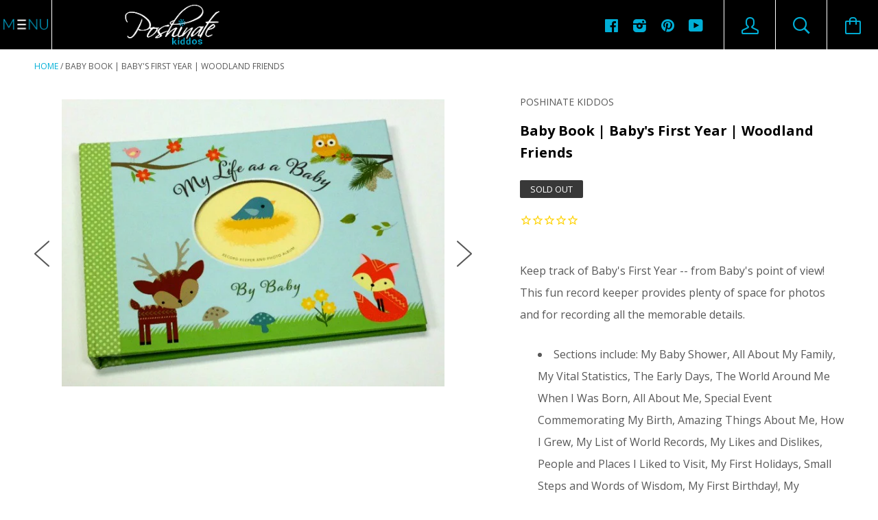

--- FILE ---
content_type: text/html; charset=utf-8
request_url: https://poshinate.com/products/baby-book-babys-first-year-woodland-friends
body_size: 25541
content:






<!doctype html>

<!--[if IE 8]><html class="no-js no-csscalc no-flexbox ie8"><![endif]-->
<!--[if IE 9 ]><html class="no-js csscalc no-flexbox ie9"><![endif]-->
<!--[if (gt IE 9)|!(IE)]><!--><html class="no-js csscalc flexbox"><!--<![endif]-->

  <head>
    <!-- Google Tag Manager -->
<script>(function(w,d,s,l,i){w[l]=w[l]||[];w[l].push({'gtm.start':
new Date().getTime(),event:'gtm.js'});var f=d.getElementsByTagName(s)[0],
j=d.createElement(s),dl=l!='dataLayer'?'&l='+l:'';j.async=true;j.src=
'https://www.googletagmanager.com/gtm.js?id='+i+dl;f.parentNode.insertBefore(j,f);
})(window,document,'script','dataLayer','GTM-KKQRNRF');</script>
<!-- End Google Tag Manager -->
    <meta name="facebook-domain-verification" content="75l72olfcu5gmu7qy3r8lmzx13umwg" />
    <meta name="p:domain_verify" content="410dbd11f3b52113ecb1918a4402a471"/>
    <meta charset="utf-8">
    <meta http-equiv="X-UA-Compatible" content="IE=edge,chrome=1">
    <meta name="viewport" content="width=device-width, initial-scale=1, maximum-scale=1">

    <title>
      Baby Book | Baby&#39;s First Year | Woodland Friends &ndash; Poshinate Kiddos
    </title>

    
      <meta name="description" content="Keep track of Baby&#39;s First Year -- from Baby&#39;s point of view! This fun record keeper provides plenty of space for photos and for recording all the memorable details. Sections include: My Baby Shower, All About My Family, My Vital Statistics, The Early Days, The World Around Me When I Was Born, All About Me, Special Eve">
    

    <link rel="canonical" href="https://poshinate.com/products/baby-book-babys-first-year-woodland-friends">

    
    <link rel="preconnect" href="//cdn.shopify.com" crossorigin>
    <link rel="preconnect" href="//fonts.gstatic.com" crossorigin>

    
      <link rel="shortcut icon" href="//poshinate.com/cdn/shop/t/15/assets/favicon.png?v=116123774055276285001497911383" type="image/png">
    

    <!-- /snippets/social-meta-tags.liquid -->

 
  <meta property="og:type" content="product">
  <meta property="og:title" content="Baby Book | Baby&#39;s First Year | Woodland Friends">
  
    <meta property="og:image" content="http://poshinate.com/cdn/shop/products/IMG_0763final_grande.jpg?v=1480610459">
    <meta property="og:image:secure_url" content="https://poshinate.com/cdn/shop/products/IMG_0763final_grande.jpg?v=1480610459">
  
    <meta property="og:image" content="http://poshinate.com/cdn/shop/products/IMG_0762final_grande.jpg?v=1480610453">
    <meta property="og:image:secure_url" content="https://poshinate.com/cdn/shop/products/IMG_0762final_grande.jpg?v=1480610453">
  
    <meta property="og:image" content="http://poshinate.com/cdn/shop/products/IMG_0760final_grande.jpg?v=1480610389">
    <meta property="og:image:secure_url" content="https://poshinate.com/cdn/shop/products/IMG_0760final_grande.jpg?v=1480610389">
  
  <meta property="og:price:amount" content="12.99">
  <meta property="og:price:currency" content="USD">


  <meta property="og:description" content="Keep track of Baby&#39;s First Year -- from Baby&#39;s point of view! This fun record keeper provides plenty of space for photos and for recording all the memorable details. Sections include: My Baby Shower, All About My Family, My Vital Statistics, The Early Days, The World Around Me When I Was Born, All About Me, Special Eve">

<meta property="og:url" content="https://poshinate.com/products/baby-book-babys-first-year-woodland-friends">
<meta property="og:site_name" content="Poshinate Kiddos">





<meta name="twitter:card" content="summary">

  <meta name="twitter:title" content="Baby Book | Baby's First Year | Woodland Friends">
  <meta name="twitter:description" content="Keep track of Baby&#39;s First Year -- from Baby&#39;s point of view! This fun record keeper provides plenty of space for photos and for recording all the memorable details. Sections include: My Baby Shower, All About My Family, My Vital Statistics, The Early Days, The World Around Me When I Was Born, All About Me, Special Event Commemorating My Birth, Amazing Things About Me, How I Grew, My List of World Records, My Likes and Dislikes, People and Places I Liked to Visit, My First Holidays, Small Steps and Words of Wisdom, My First Birthday!, My Handprint. Archival, acid-free paper helps preserve your memories. Adorable full-color woodland animal art throughout. Die-cut hardback cover holds a photograph of Baby. Measures 8-1/4 inches wide by 5-3/4 inches high. 48 pages. Covered wire-o binding.  Pair with the Woodland Friends Milestone Stickers for the">
  <meta name="twitter:image" content="https://poshinate.com/cdn/shop/products/IMG_0763final_medium.jpg?v=1480610459">
  <meta name="twitter:image:width" content="240">
  <meta name="twitter:image:height" content="240">


    <script>window.performance && window.performance.mark && window.performance.mark('shopify.content_for_header.start');</script><meta name="google-site-verification" content="UBY9U5fXFVdXADg7m14Jfx_xWomRlzheYnPFAo3i_4A">
<meta name="facebook-domain-verification" content="75l72olfcu5gmu7qy3r8lmzx13umwg">
<meta id="shopify-digital-wallet" name="shopify-digital-wallet" content="/10815706/digital_wallets/dialog">
<meta name="shopify-checkout-api-token" content="62e8f760c7723631156948ef0d371d60">
<meta id="in-context-paypal-metadata" data-shop-id="10815706" data-venmo-supported="false" data-environment="production" data-locale="en_US" data-paypal-v4="true" data-currency="USD">
<link rel="alternate" type="application/json+oembed" href="https://poshinate.com/products/baby-book-babys-first-year-woodland-friends.oembed">
<script async="async" src="/checkouts/internal/preloads.js?locale=en-US"></script>
<link rel="preconnect" href="https://shop.app" crossorigin="anonymous">
<script async="async" src="https://shop.app/checkouts/internal/preloads.js?locale=en-US&shop_id=10815706" crossorigin="anonymous"></script>
<script id="apple-pay-shop-capabilities" type="application/json">{"shopId":10815706,"countryCode":"US","currencyCode":"USD","merchantCapabilities":["supports3DS"],"merchantId":"gid:\/\/shopify\/Shop\/10815706","merchantName":"Poshinate Kiddos","requiredBillingContactFields":["postalAddress","email"],"requiredShippingContactFields":["postalAddress","email"],"shippingType":"shipping","supportedNetworks":["visa","masterCard","amex","discover","elo","jcb"],"total":{"type":"pending","label":"Poshinate Kiddos","amount":"1.00"},"shopifyPaymentsEnabled":true,"supportsSubscriptions":true}</script>
<script id="shopify-features" type="application/json">{"accessToken":"62e8f760c7723631156948ef0d371d60","betas":["rich-media-storefront-analytics"],"domain":"poshinate.com","predictiveSearch":true,"shopId":10815706,"locale":"en"}</script>
<script>var Shopify = Shopify || {};
Shopify.shop = "poshinate-kiddos.myshopify.com";
Shopify.locale = "en";
Shopify.currency = {"active":"USD","rate":"1.0"};
Shopify.country = "US";
Shopify.theme = {"name":"Kagami","id":85836865,"schema_name":null,"schema_version":null,"theme_store_id":747,"role":"main"};
Shopify.theme.handle = "null";
Shopify.theme.style = {"id":null,"handle":null};
Shopify.cdnHost = "poshinate.com/cdn";
Shopify.routes = Shopify.routes || {};
Shopify.routes.root = "/";</script>
<script type="module">!function(o){(o.Shopify=o.Shopify||{}).modules=!0}(window);</script>
<script>!function(o){function n(){var o=[];function n(){o.push(Array.prototype.slice.apply(arguments))}return n.q=o,n}var t=o.Shopify=o.Shopify||{};t.loadFeatures=n(),t.autoloadFeatures=n()}(window);</script>
<script>
  window.ShopifyPay = window.ShopifyPay || {};
  window.ShopifyPay.apiHost = "shop.app\/pay";
  window.ShopifyPay.redirectState = null;
</script>
<script id="shop-js-analytics" type="application/json">{"pageType":"product"}</script>
<script defer="defer" async type="module" src="//poshinate.com/cdn/shopifycloud/shop-js/modules/v2/client.init-shop-cart-sync_WVOgQShq.en.esm.js"></script>
<script defer="defer" async type="module" src="//poshinate.com/cdn/shopifycloud/shop-js/modules/v2/chunk.common_C_13GLB1.esm.js"></script>
<script defer="defer" async type="module" src="//poshinate.com/cdn/shopifycloud/shop-js/modules/v2/chunk.modal_CLfMGd0m.esm.js"></script>
<script type="module">
  await import("//poshinate.com/cdn/shopifycloud/shop-js/modules/v2/client.init-shop-cart-sync_WVOgQShq.en.esm.js");
await import("//poshinate.com/cdn/shopifycloud/shop-js/modules/v2/chunk.common_C_13GLB1.esm.js");
await import("//poshinate.com/cdn/shopifycloud/shop-js/modules/v2/chunk.modal_CLfMGd0m.esm.js");

  window.Shopify.SignInWithShop?.initShopCartSync?.({"fedCMEnabled":true,"windoidEnabled":true});

</script>
<script>
  window.Shopify = window.Shopify || {};
  if (!window.Shopify.featureAssets) window.Shopify.featureAssets = {};
  window.Shopify.featureAssets['shop-js'] = {"shop-cart-sync":["modules/v2/client.shop-cart-sync_DuR37GeY.en.esm.js","modules/v2/chunk.common_C_13GLB1.esm.js","modules/v2/chunk.modal_CLfMGd0m.esm.js"],"init-fed-cm":["modules/v2/client.init-fed-cm_BucUoe6W.en.esm.js","modules/v2/chunk.common_C_13GLB1.esm.js","modules/v2/chunk.modal_CLfMGd0m.esm.js"],"shop-toast-manager":["modules/v2/client.shop-toast-manager_B0JfrpKj.en.esm.js","modules/v2/chunk.common_C_13GLB1.esm.js","modules/v2/chunk.modal_CLfMGd0m.esm.js"],"init-shop-cart-sync":["modules/v2/client.init-shop-cart-sync_WVOgQShq.en.esm.js","modules/v2/chunk.common_C_13GLB1.esm.js","modules/v2/chunk.modal_CLfMGd0m.esm.js"],"shop-button":["modules/v2/client.shop-button_B_U3bv27.en.esm.js","modules/v2/chunk.common_C_13GLB1.esm.js","modules/v2/chunk.modal_CLfMGd0m.esm.js"],"init-windoid":["modules/v2/client.init-windoid_DuP9q_di.en.esm.js","modules/v2/chunk.common_C_13GLB1.esm.js","modules/v2/chunk.modal_CLfMGd0m.esm.js"],"shop-cash-offers":["modules/v2/client.shop-cash-offers_BmULhtno.en.esm.js","modules/v2/chunk.common_C_13GLB1.esm.js","modules/v2/chunk.modal_CLfMGd0m.esm.js"],"pay-button":["modules/v2/client.pay-button_CrPSEbOK.en.esm.js","modules/v2/chunk.common_C_13GLB1.esm.js","modules/v2/chunk.modal_CLfMGd0m.esm.js"],"init-customer-accounts":["modules/v2/client.init-customer-accounts_jNk9cPYQ.en.esm.js","modules/v2/client.shop-login-button_DJ5ldayH.en.esm.js","modules/v2/chunk.common_C_13GLB1.esm.js","modules/v2/chunk.modal_CLfMGd0m.esm.js"],"avatar":["modules/v2/client.avatar_BTnouDA3.en.esm.js"],"checkout-modal":["modules/v2/client.checkout-modal_pBPyh9w8.en.esm.js","modules/v2/chunk.common_C_13GLB1.esm.js","modules/v2/chunk.modal_CLfMGd0m.esm.js"],"init-shop-for-new-customer-accounts":["modules/v2/client.init-shop-for-new-customer-accounts_BUoCy7a5.en.esm.js","modules/v2/client.shop-login-button_DJ5ldayH.en.esm.js","modules/v2/chunk.common_C_13GLB1.esm.js","modules/v2/chunk.modal_CLfMGd0m.esm.js"],"init-customer-accounts-sign-up":["modules/v2/client.init-customer-accounts-sign-up_CnczCz9H.en.esm.js","modules/v2/client.shop-login-button_DJ5ldayH.en.esm.js","modules/v2/chunk.common_C_13GLB1.esm.js","modules/v2/chunk.modal_CLfMGd0m.esm.js"],"init-shop-email-lookup-coordinator":["modules/v2/client.init-shop-email-lookup-coordinator_CzjY5t9o.en.esm.js","modules/v2/chunk.common_C_13GLB1.esm.js","modules/v2/chunk.modal_CLfMGd0m.esm.js"],"shop-follow-button":["modules/v2/client.shop-follow-button_CsYC63q7.en.esm.js","modules/v2/chunk.common_C_13GLB1.esm.js","modules/v2/chunk.modal_CLfMGd0m.esm.js"],"shop-login-button":["modules/v2/client.shop-login-button_DJ5ldayH.en.esm.js","modules/v2/chunk.common_C_13GLB1.esm.js","modules/v2/chunk.modal_CLfMGd0m.esm.js"],"shop-login":["modules/v2/client.shop-login_B9ccPdmx.en.esm.js","modules/v2/chunk.common_C_13GLB1.esm.js","modules/v2/chunk.modal_CLfMGd0m.esm.js"],"lead-capture":["modules/v2/client.lead-capture_D0K_KgYb.en.esm.js","modules/v2/chunk.common_C_13GLB1.esm.js","modules/v2/chunk.modal_CLfMGd0m.esm.js"],"payment-terms":["modules/v2/client.payment-terms_BWmiNN46.en.esm.js","modules/v2/chunk.common_C_13GLB1.esm.js","modules/v2/chunk.modal_CLfMGd0m.esm.js"]};
</script>
<script>(function() {
  var isLoaded = false;
  function asyncLoad() {
    if (isLoaded) return;
    isLoaded = true;
    var urls = ["https:\/\/cdn1.stamped.io\/files\/widget.min.js?shop=poshinate-kiddos.myshopify.com","https:\/\/omnisnippet1.com\/platforms\/shopify.js?source=scriptTag\u0026v=2025-05-15T12\u0026shop=poshinate-kiddos.myshopify.com"];
    for (var i = 0; i < urls.length; i++) {
      var s = document.createElement('script');
      s.type = 'text/javascript';
      s.async = true;
      s.src = urls[i];
      var x = document.getElementsByTagName('script')[0];
      x.parentNode.insertBefore(s, x);
    }
  };
  if(window.attachEvent) {
    window.attachEvent('onload', asyncLoad);
  } else {
    window.addEventListener('load', asyncLoad, false);
  }
})();</script>
<script id="__st">var __st={"a":10815706,"offset":-21600,"reqid":"c04e1a4f-fef7-4647-a013-6bf000667541-1769697734","pageurl":"poshinate.com\/products\/baby-book-babys-first-year-woodland-friends","u":"2d2d08e3474c","p":"product","rtyp":"product","rid":8479953985};</script>
<script>window.ShopifyPaypalV4VisibilityTracking = true;</script>
<script id="captcha-bootstrap">!function(){'use strict';const t='contact',e='account',n='new_comment',o=[[t,t],['blogs',n],['comments',n],[t,'customer']],c=[[e,'customer_login'],[e,'guest_login'],[e,'recover_customer_password'],[e,'create_customer']],r=t=>t.map((([t,e])=>`form[action*='/${t}']:not([data-nocaptcha='true']) input[name='form_type'][value='${e}']`)).join(','),a=t=>()=>t?[...document.querySelectorAll(t)].map((t=>t.form)):[];function s(){const t=[...o],e=r(t);return a(e)}const i='password',u='form_key',d=['recaptcha-v3-token','g-recaptcha-response','h-captcha-response',i],f=()=>{try{return window.sessionStorage}catch{return}},m='__shopify_v',_=t=>t.elements[u];function p(t,e,n=!1){try{const o=window.sessionStorage,c=JSON.parse(o.getItem(e)),{data:r}=function(t){const{data:e,action:n}=t;return t[m]||n?{data:e,action:n}:{data:t,action:n}}(c);for(const[e,n]of Object.entries(r))t.elements[e]&&(t.elements[e].value=n);n&&o.removeItem(e)}catch(o){console.error('form repopulation failed',{error:o})}}const l='form_type',E='cptcha';function T(t){t.dataset[E]=!0}const w=window,h=w.document,L='Shopify',v='ce_forms',y='captcha';let A=!1;((t,e)=>{const n=(g='f06e6c50-85a8-45c8-87d0-21a2b65856fe',I='https://cdn.shopify.com/shopifycloud/storefront-forms-hcaptcha/ce_storefront_forms_captcha_hcaptcha.v1.5.2.iife.js',D={infoText:'Protected by hCaptcha',privacyText:'Privacy',termsText:'Terms'},(t,e,n)=>{const o=w[L][v],c=o.bindForm;if(c)return c(t,g,e,D).then(n);var r;o.q.push([[t,g,e,D],n]),r=I,A||(h.body.append(Object.assign(h.createElement('script'),{id:'captcha-provider',async:!0,src:r})),A=!0)});var g,I,D;w[L]=w[L]||{},w[L][v]=w[L][v]||{},w[L][v].q=[],w[L][y]=w[L][y]||{},w[L][y].protect=function(t,e){n(t,void 0,e),T(t)},Object.freeze(w[L][y]),function(t,e,n,w,h,L){const[v,y,A,g]=function(t,e,n){const i=e?o:[],u=t?c:[],d=[...i,...u],f=r(d),m=r(i),_=r(d.filter((([t,e])=>n.includes(e))));return[a(f),a(m),a(_),s()]}(w,h,L),I=t=>{const e=t.target;return e instanceof HTMLFormElement?e:e&&e.form},D=t=>v().includes(t);t.addEventListener('submit',(t=>{const e=I(t);if(!e)return;const n=D(e)&&!e.dataset.hcaptchaBound&&!e.dataset.recaptchaBound,o=_(e),c=g().includes(e)&&(!o||!o.value);(n||c)&&t.preventDefault(),c&&!n&&(function(t){try{if(!f())return;!function(t){const e=f();if(!e)return;const n=_(t);if(!n)return;const o=n.value;o&&e.removeItem(o)}(t);const e=Array.from(Array(32),(()=>Math.random().toString(36)[2])).join('');!function(t,e){_(t)||t.append(Object.assign(document.createElement('input'),{type:'hidden',name:u})),t.elements[u].value=e}(t,e),function(t,e){const n=f();if(!n)return;const o=[...t.querySelectorAll(`input[type='${i}']`)].map((({name:t})=>t)),c=[...d,...o],r={};for(const[a,s]of new FormData(t).entries())c.includes(a)||(r[a]=s);n.setItem(e,JSON.stringify({[m]:1,action:t.action,data:r}))}(t,e)}catch(e){console.error('failed to persist form',e)}}(e),e.submit())}));const S=(t,e)=>{t&&!t.dataset[E]&&(n(t,e.some((e=>e===t))),T(t))};for(const o of['focusin','change'])t.addEventListener(o,(t=>{const e=I(t);D(e)&&S(e,y())}));const B=e.get('form_key'),M=e.get(l),P=B&&M;t.addEventListener('DOMContentLoaded',(()=>{const t=y();if(P)for(const e of t)e.elements[l].value===M&&p(e,B);[...new Set([...A(),...v().filter((t=>'true'===t.dataset.shopifyCaptcha))])].forEach((e=>S(e,t)))}))}(h,new URLSearchParams(w.location.search),n,t,e,['guest_login'])})(!0,!0)}();</script>
<script integrity="sha256-4kQ18oKyAcykRKYeNunJcIwy7WH5gtpwJnB7kiuLZ1E=" data-source-attribution="shopify.loadfeatures" defer="defer" src="//poshinate.com/cdn/shopifycloud/storefront/assets/storefront/load_feature-a0a9edcb.js" crossorigin="anonymous"></script>
<script crossorigin="anonymous" defer="defer" src="//poshinate.com/cdn/shopifycloud/storefront/assets/shopify_pay/storefront-65b4c6d7.js?v=20250812"></script>
<script data-source-attribution="shopify.dynamic_checkout.dynamic.init">var Shopify=Shopify||{};Shopify.PaymentButton=Shopify.PaymentButton||{isStorefrontPortableWallets:!0,init:function(){window.Shopify.PaymentButton.init=function(){};var t=document.createElement("script");t.src="https://poshinate.com/cdn/shopifycloud/portable-wallets/latest/portable-wallets.en.js",t.type="module",document.head.appendChild(t)}};
</script>
<script data-source-attribution="shopify.dynamic_checkout.buyer_consent">
  function portableWalletsHideBuyerConsent(e){var t=document.getElementById("shopify-buyer-consent"),n=document.getElementById("shopify-subscription-policy-button");t&&n&&(t.classList.add("hidden"),t.setAttribute("aria-hidden","true"),n.removeEventListener("click",e))}function portableWalletsShowBuyerConsent(e){var t=document.getElementById("shopify-buyer-consent"),n=document.getElementById("shopify-subscription-policy-button");t&&n&&(t.classList.remove("hidden"),t.removeAttribute("aria-hidden"),n.addEventListener("click",e))}window.Shopify?.PaymentButton&&(window.Shopify.PaymentButton.hideBuyerConsent=portableWalletsHideBuyerConsent,window.Shopify.PaymentButton.showBuyerConsent=portableWalletsShowBuyerConsent);
</script>
<script data-source-attribution="shopify.dynamic_checkout.cart.bootstrap">document.addEventListener("DOMContentLoaded",(function(){function t(){return document.querySelector("shopify-accelerated-checkout-cart, shopify-accelerated-checkout")}if(t())Shopify.PaymentButton.init();else{new MutationObserver((function(e,n){t()&&(Shopify.PaymentButton.init(),n.disconnect())})).observe(document.body,{childList:!0,subtree:!0})}}));
</script>
<link id="shopify-accelerated-checkout-styles" rel="stylesheet" media="screen" href="https://poshinate.com/cdn/shopifycloud/portable-wallets/latest/accelerated-checkout-backwards-compat.css" crossorigin="anonymous">
<style id="shopify-accelerated-checkout-cart">
        #shopify-buyer-consent {
  margin-top: 1em;
  display: inline-block;
  width: 100%;
}

#shopify-buyer-consent.hidden {
  display: none;
}

#shopify-subscription-policy-button {
  background: none;
  border: none;
  padding: 0;
  text-decoration: underline;
  font-size: inherit;
  cursor: pointer;
}

#shopify-subscription-policy-button::before {
  box-shadow: none;
}

      </style>

<script>window.performance && window.performance.mark && window.performance.mark('shopify.content_for_header.end');</script>
<script type="text/javascript">window.moneyFormat = "$ {{amount}}";
  window.shopCurrency = "USD";
  window.assetsUrl = '//poshinate.com/cdn/shop/t/15/assets/';
</script>
<script>
  window.globoRelatedProductsConfig = {
    apiUrl: "https://related-products.globosoftware.net/api",
    alternateApiUrl: "https://related-products.globosoftware.net",
    shop: "poshinate-kiddos.myshopify.com",
    shopNumber: 22889,
    domain: "poshinate.com",
    customer:null,
    urls: {
      search: "\/search",
      collection: "\/collections",
    },
    page: 'product',
    translation: {"add_to_cart":"Add to cart","added_to_cart":"Added to cart","add_selected_to_cart":"Add selected to cart","added_selected_to_cart":"Added selected to cart","sale":"Sale","total_price":"Total price:","this_item":"This item:","sold_out":"Sold out"},
    settings: {"redirect":true,"new_tab":false,"image_ratio":"350:350","carousel_autoplay":false,"carousel_items":6,"discount":{"enable":false,"condition":"any","type":"percentage","value":10}},
    manualRecommendations: {},
    boughtTogetherIds: {},
    trendingProducts: {"error":"json not allowed for this object"},
    productBoughtTogether: {"type":"product_bought_together","enable":true,"title":{"text":"Frequently Bought Together","color":"#212121","fontSize":"25","align":"left"},"limit":3,"maxWidth":1170,"conditions":[{"id":"vendor","name":"Same current product vendor","status":1,"type":"same","rules":null},{"id":"type","name":"Same current product type","position":3,"status":1,"type":"same","rules":null},{"id":"tags","name":"Same current product tags","status":1,"type":"same","rules":null},{"id":"bought_together","name":"Bought together","status":1},{"id":"collection","name":"Same current product collection","status":0,"type":"same","rules":null},{"id":"manual","name":"Manual","status":0},{"id":"global","name":"Products Tagged By \"Recommendation\"","status":0}],"template":{"id":"3","elements":["price","addToCartBtn","variantSelector","saleLabel"],"productTitle":{"fontSize":"15","color":"#212121"},"productPrice":{"fontSize":"14","color":"#00afd7"},"productOldPrice":{"fontSize":16,"color":"#919191"},"button":{"fontSize":"14","color":"#ffffff","backgroundColor":"#00afd7"},"saleLabel":{"color":"#fff","backgroundColor":"#c00000"},"this_item":true},"random":false,"subtitle":{"text":null,"color":"#000000","fontSize":18},"selected":true,"discount":true},
    productRelated: {"type":"product_related","enable":true,"title":{"text":"You May Also Like","color":"#212121","fontSize":"25","align":"center"},"limit":10,"maxWidth":1170,"conditions":[{"id":"bought_together","name":"Bought together","status":1},{"id":"global","name":"Products Tagged By \"Recommendation\"","status":1},{"id":"type","name":"Same current product type","position":3,"status":1,"type":"same"},{"id":"tags","name":"Same current product tags","status":0,"type":"related","rules":[{"tag":null,"related":[]}]},{"id":"manual","name":"Manual","status":0},{"id":"vendor","name":"Same current product vendor","status":0,"type":"same"},{"id":"collection","name":"Same current product collection","status":0,"type":"same"}],"template":{"id":"1","elements":["price","addToCartBtn","variantSelector","saleLabel"],"productTitle":{"fontSize":"15","color":"#212121"},"productPrice":{"fontSize":"14","color":"#00afd7"},"productOldPrice":{"fontSize":16,"color":"#919191"},"button":{"fontSize":"14","color":"#ffffff","backgroundColor":"#00afd7"},"saleLabel":{"color":"#ffffff","backgroundColor":"#c00000"}},"random":true,"subtitle":{"text":null,"color":"#000000","fontSize":18},"selected":true,"discount":true},
    cart: {"type":"cart","enable":true,"title":{"text":"Add One Of These Popular Products To Your Order!","color":"#212121","fontSize":"20","align":"center"},"limit":4,"maxWidth":1170,"conditions":[{"id":"manual","name":"Manual","status":0},{"id":"bought_together","name":"Bought together","status":0},{"id":"tags","name":"Same current product tags","status":1,"type":"same","rules":null},{"id":"global","name":"Products Tagged By \"Recommendation\"","status":1}],"template":{"id":"1","elements":["price","addToCartBtn","variantSelector","saleLabel","customCarousel"],"productTitle":{"fontSize":"14","color":"#212121"},"productPrice":{"fontSize":"14","color":"#00afd7"},"productOldPrice":{"fontSize":16,"color":"#919191"},"button":{"fontSize":"15","color":"#ffffff","backgroundColor":"#00afd7"},"saleLabel":{"color":"#fff","backgroundColor":"#c00000"}},"random":true,"subtitle":{"text":null,"color":"#000000","fontSize":18},"selected":true,"discount":true,"position":"top"},
    basis_collection_handle: 'globo_basis_collection',
    widgets: [],
    offers:  [{"id":335,"type":"in_cart","title":{"trans":[],"text":"Popular Products That Go With Your Guitar!","color":"#333333","fontSize":"14","align":"center"},"subtitle":{"trans":[],"text":null,"color":"#212121","fontSize":"14"},"when":{"type":"specific_products","datas":{"products":[{"id":"6635456299095","title":"Kids Guitar | Pro Electric | Pink","handle":"kids-guitar-pro-electric-pink","image":{"src":"https:\/\/cdn.shopify.com\/s\/files\/1\/1081\/5706\/products\/PKguitarelectricpink.jpg?v=1635431531"}},{"id":"6635451940951","title":"Kids Guitar | Pro Electric | Green","handle":"kids-guitar-pro-electric-green","image":{"src":"https:\/\/cdn.shopify.com\/s\/files\/1\/1081\/5706\/products\/PKguitarelectricteal.jpg?v=1635431047"}},{"id":"6635457118295","title":"Kids Guitar | Pro Electric | Black","handle":"kids-guitar-pro-electric-black","image":{"src":"https:\/\/cdn.shopify.com\/s\/files\/1\/1081\/5706\/products\/PKguitarelectricblack.jpg?v=1635430969"}},{"id":"4662621601879","title":"Kids Guitar | Pro Acoustic | White","handle":"kids-guitar-pro-acoustic-white","image":{"src":"https:\/\/cdn.shopify.com\/s\/files\/1\/1081\/5706\/products\/20200601_LoogGuitars_0127_V2smaller.jpg?v=1606512434"}},{"id":"4662618292311","title":"Kids Guitar | Pro Acoustic | Red","handle":"kids-guitar-pro-acoustic-red","image":{"src":"https:\/\/cdn.shopify.com\/s\/files\/1\/1081\/5706\/products\/20200601_LoogGuitars_0120_V2smaller.jpg?v=1606341048"}},{"id":"4662621798487","title":"Kids Guitar | Pro Acoustic | Pink","handle":"kids-guitar-pro-acoustic-pink","image":{"src":"https:\/\/cdn.shopify.com\/s\/files\/1\/1081\/5706\/products\/20200601_LoogGuitars_0116_V2smaller.jpg?v=1606339352"}},{"id":"4662621438039","title":"Kids Guitar | Pro Acoustic | Green","handle":"kids-guitar-pro-acoustic-green","image":{"src":"https:\/\/cdn.shopify.com\/s\/files\/1\/1081\/5706\/products\/20200601_LoogGuitars_0128_V2smaller.jpg?v=1606340798"}},{"id":"4662621208663","title":"Kids Guitar | Pro Acoustic | Black","handle":"kids-guitar-pro-acoustic-black","image":{"src":"https:\/\/cdn.shopify.com\/s\/files\/1\/1081\/5706\/products\/20200601_LoogGuitars_0123_V2smaller.jpg?v=1606513785"}},{"id":"4660419133527","title":"Kids Guitar | Mini Acoustic | Red","handle":"kids-guitar-mini-acoustic-red","image":{"src":"https:\/\/cdn.shopify.com\/s\/files\/1\/1081\/5706\/products\/20200601_LoogGuitars_0102_V2minismaller.jpg?v=1606514501"}},{"id":"4662617178199","title":"Kids Guitar | Mini Acoustic | Green","handle":"kids-guitar-mini-acoustic-green","image":{"src":"https:\/\/cdn.shopify.com\/s\/files\/1\/1081\/5706\/products\/20200601_LoogGuitars_0111_V2minismaller.jpg?v=1606341575"}},{"id":"4662617735255","title":"Kids Guitar | Mini Acoustic | Black","handle":"kids-guitar-mini-acoustic-black","image":{"src":"https:\/\/cdn.shopify.com\/s\/files\/1\/1081\/5706\/products\/20200601_LoogGuitars_0118_V2minismaller.jpg?v=1606341822"}}],"collections":[]}},"conditions":{"type":"specific_products","datas":{"products":[{"id":"6650056900695","title":"Kids Guitar Tuner | Clip-on","handle":"kids-guitar-tuner-clip-on","image":{"src":"https:\/\/cdn.shopify.com\/s\/files\/1\/1081\/5706\/products\/PKguitartuner.jpg?v=1637175133"}},{"id":"6650075119703","title":"Kids Guitar Strap","handle":"kids-guitar-strap","image":{"src":"https:\/\/cdn.shopify.com\/s\/files\/1\/1081\/5706\/products\/PKguitarstrap.jpg?v=1637175763"}}],"collections":[]}},"template":{"id":"1","this_item":false,"default_checked":true,"elements":["price","addToCartBtn","variantSelector","saleLabel"],"productTitle":{"fontSize":"14","color":"#212121"},"productPrice":{"fontSize":"15","color":"#00afd7"},"productOldPrice":{"fontSize":"13","color":"#919191"},"button":{"fontSize":"14","color":"#ffffff","backgroundColor":"#00afd7"},"saleLabel":{"color":"#ffffff","backgroundColor":"#c00000"}},"positions":[],"maxWidth":433,"limit":2,"random":1,"discount":0,"discountdata":{"type":"percentage","value":"0"},"sort":0,"enable":1}],
    view_name: 'globo.alsobought',
    cart_properties_name: '_bundle',
    upsell_properties_name: '_upsell_bundle',
    discounted_ids: [],
    discount_min_amount: 0,
    offerdiscounted_ids: [],
    offerdiscount_min_amount: 0,data: {
      ids: ["8479953985"],
      vendors: ["Poshinate Kiddos"],
      types: ["Books and Activities"],
      tags: ["Baby Book","Baby Photo Album","Baby's First Year"],
      collections: []
    },product: {
        id: "8479953985",
        title: "Baby Book | Baby's First Year | Woodland Friends",
        handle: "baby-book-babys-first-year-woodland-friends",
        price: 1299,
        compare_at_price: null,
        images: ["//poshinate.com/cdn/shop/products/IMG_0763final.jpg?v=1480610459"],
         variants: [{"id":28624803073,"title":"Default Title","option1":"Default Title","option2":null,"option3":null,"sku":"","requires_shipping":true,"taxable":true,"featured_image":null,"available":false,"name":"Baby Book | Baby's First Year | Woodland Friends","public_title":null,"options":["Default Title"],"price":1299,"weight":227,"compare_at_price":null,"inventory_quantity":0,"inventory_management":"shopify","inventory_policy":"deny","barcode":"24803073","requires_selling_plan":false,"selling_plan_allocations":[]}],
         available: false,
        vendor: "Poshinate Kiddos",
        product_type: "Books and Activities",
        tags: ["Baby Book","Baby Photo Album","Baby's First Year"],
        published_at:"2016-11-28 10:10:00 -0600"
              },upselldatas:{},
    cartitems:[],
    no_image_url: "https://cdn.shopify.com/s/images/admin/no-image-large.gif"
  };
</script>
<script>globoRelatedProductsConfig.data.collections = globoRelatedProductsConfig.data.collections.concat(["books-activities","globo_basis_collection","sold-out-items"]);globoRelatedProductsConfig.boughtTogetherIds[8479953985] ={"error":"json not allowed for this object"};
  
    globoRelatedProductsConfig.upselldatas[8479953985] = {
      title: "Baby Book | Baby's First Year | Woodland Friends",
      collections :["books-activities","globo_basis_collection","sold-out-items"],
      tags:["Baby Book","Baby Photo Album","Baby's First Year"],
      product_type:"Books and Activities"};
</script><script defer src="//poshinate.com/cdn/shop/t/15/assets/globo.alsobought.data.js?v=96958388512382250621644514623" type="text/javascript"></script>

<script defer src="//poshinate.com/cdn/shop/t/15/assets/globo.alsobought.min.js?v=114521981481539702731664564219" type="text/javascript"></script>
<link rel="preload stylesheet" href="//poshinate.com/cdn/shop/t/15/assets/globo.alsobought.css?v=133938742388268877291664564311" as="style">

  

    












  
  

  <link href="//fonts.googleapis.com/css?family=Open+Sans:700|Open+Sans:400,700|Open+Sans:700|Crimson+Text:400" rel="stylesheet" type="text/css" media="all" />


    <link href="//poshinate.com/cdn/shop/t/15/assets/theme.scss.css?v=3034979189994434401767064125" rel="stylesheet" type="text/css" media="all">

    <script src="//ajax.googleapis.com/ajax/libs/jquery/1.11.2/jquery.min.js" type="text/javascript"></script>
    <script src="//poshinate.com/cdn/shop/t/15/assets/modernizr.min.js?v=49324269006298684391455121764" type="text/javascript"></script>

    <!--[if IE 8]>
      

      <script src="//poshinate.com/cdn/shop/t/15/assets/polyfills-ie8.js?v=9403166363672777301455121764" type="text/javascript"></script>
      <script src="//poshinate.com/cdn/shop/t/15/assets/respond.min.js?v=93990193852539669651455121765" type="text/javascript"></script>
      <link href="//poshinate.com/cdn/shop/t/15/assets/respond-proxy.html" id="respond-proxy" rel="respond-proxy">
      <link href="//poshinate.com/search?q=47e2fbc3555e8ac2019e268ed03e56c5" id="respond-redirect" rel="respond-redirect">
      <script src="//poshinate.com/search?q=47e2fbc3555e8ac2019e268ed03e56c5" type="text/javascript"></script>
    <![endif]-->

    <!--[if IE 9]>
      <script src="//poshinate.com/cdn/shop/t/15/assets/polyfills-ie9.js?v=13323424119256795791455121765" type="text/javascript"></script>
    <![endif]-->

    <script>
      // This allow to solve a CRAZY bug in IE8/9 that prevents any JS to be executed if it contains the "console.log"...
      if(!window.console) {
        console = {};
        console.log = function() {};
      }

      // This allows to expose several variables to the global scope, to be used in scripts
      window.shop = {
        template: "product",
        currentPage: 1,
        customerIsLogged: false,
        shopCurrency: "USD",
        moneyFormat: "$ {{amount}}",
        moneyWithCurrencyFormat: "$ {{amount}} USD",
        collectionSortBy: null
      };

      window.features = {
        autocompletionEnabled: true,
        searchMode: "all"
      };
    </script>
   
    
    <!-- Hotjar Tracking Code for Poshinate.com -->
<script>
    (function(h,o,t,j,a,r){
        h.hj=h.hj||function(){(h.hj.q=h.hj.q||[]).push(arguments)};
        h._hjSettings={hjid:1694396,hjsv:6};
        a=o.getElementsByTagName('head')[0];
        r=o.createElement('script');r.async=1;
        r.src=t+h._hjSettings.hjid+j+h._hjSettings.hjsv;
        a.appendChild(r);
    })(window,document,'https://static.hotjar.com/c/hotjar-','.js?sv=');
</script>
  <script async src="https://assets.apphero.co/script_tags/22762_255269.js"></script><script src="https://cdn.shopify.com/extensions/4d5a2c47-c9fc-4724-a26e-14d501c856c6/attrac-6/assets/attrac-embed-bars.js" type="text/javascript" defer="defer"></script>
<link href="https://monorail-edge.shopifysvc.com" rel="dns-prefetch">
<script>(function(){if ("sendBeacon" in navigator && "performance" in window) {try {var session_token_from_headers = performance.getEntriesByType('navigation')[0].serverTiming.find(x => x.name == '_s').description;} catch {var session_token_from_headers = undefined;}var session_cookie_matches = document.cookie.match(/_shopify_s=([^;]*)/);var session_token_from_cookie = session_cookie_matches && session_cookie_matches.length === 2 ? session_cookie_matches[1] : "";var session_token = session_token_from_headers || session_token_from_cookie || "";function handle_abandonment_event(e) {var entries = performance.getEntries().filter(function(entry) {return /monorail-edge.shopifysvc.com/.test(entry.name);});if (!window.abandonment_tracked && entries.length === 0) {window.abandonment_tracked = true;var currentMs = Date.now();var navigation_start = performance.timing.navigationStart;var payload = {shop_id: 10815706,url: window.location.href,navigation_start,duration: currentMs - navigation_start,session_token,page_type: "product"};window.navigator.sendBeacon("https://monorail-edge.shopifysvc.com/v1/produce", JSON.stringify({schema_id: "online_store_buyer_site_abandonment/1.1",payload: payload,metadata: {event_created_at_ms: currentMs,event_sent_at_ms: currentMs}}));}}window.addEventListener('pagehide', handle_abandonment_event);}}());</script>
<script id="web-pixels-manager-setup">(function e(e,d,r,n,o){if(void 0===o&&(o={}),!Boolean(null===(a=null===(i=window.Shopify)||void 0===i?void 0:i.analytics)||void 0===a?void 0:a.replayQueue)){var i,a;window.Shopify=window.Shopify||{};var t=window.Shopify;t.analytics=t.analytics||{};var s=t.analytics;s.replayQueue=[],s.publish=function(e,d,r){return s.replayQueue.push([e,d,r]),!0};try{self.performance.mark("wpm:start")}catch(e){}var l=function(){var e={modern:/Edge?\/(1{2}[4-9]|1[2-9]\d|[2-9]\d{2}|\d{4,})\.\d+(\.\d+|)|Firefox\/(1{2}[4-9]|1[2-9]\d|[2-9]\d{2}|\d{4,})\.\d+(\.\d+|)|Chrom(ium|e)\/(9{2}|\d{3,})\.\d+(\.\d+|)|(Maci|X1{2}).+ Version\/(15\.\d+|(1[6-9]|[2-9]\d|\d{3,})\.\d+)([,.]\d+|)( \(\w+\)|)( Mobile\/\w+|) Safari\/|Chrome.+OPR\/(9{2}|\d{3,})\.\d+\.\d+|(CPU[ +]OS|iPhone[ +]OS|CPU[ +]iPhone|CPU IPhone OS|CPU iPad OS)[ +]+(15[._]\d+|(1[6-9]|[2-9]\d|\d{3,})[._]\d+)([._]\d+|)|Android:?[ /-](13[3-9]|1[4-9]\d|[2-9]\d{2}|\d{4,})(\.\d+|)(\.\d+|)|Android.+Firefox\/(13[5-9]|1[4-9]\d|[2-9]\d{2}|\d{4,})\.\d+(\.\d+|)|Android.+Chrom(ium|e)\/(13[3-9]|1[4-9]\d|[2-9]\d{2}|\d{4,})\.\d+(\.\d+|)|SamsungBrowser\/([2-9]\d|\d{3,})\.\d+/,legacy:/Edge?\/(1[6-9]|[2-9]\d|\d{3,})\.\d+(\.\d+|)|Firefox\/(5[4-9]|[6-9]\d|\d{3,})\.\d+(\.\d+|)|Chrom(ium|e)\/(5[1-9]|[6-9]\d|\d{3,})\.\d+(\.\d+|)([\d.]+$|.*Safari\/(?![\d.]+ Edge\/[\d.]+$))|(Maci|X1{2}).+ Version\/(10\.\d+|(1[1-9]|[2-9]\d|\d{3,})\.\d+)([,.]\d+|)( \(\w+\)|)( Mobile\/\w+|) Safari\/|Chrome.+OPR\/(3[89]|[4-9]\d|\d{3,})\.\d+\.\d+|(CPU[ +]OS|iPhone[ +]OS|CPU[ +]iPhone|CPU IPhone OS|CPU iPad OS)[ +]+(10[._]\d+|(1[1-9]|[2-9]\d|\d{3,})[._]\d+)([._]\d+|)|Android:?[ /-](13[3-9]|1[4-9]\d|[2-9]\d{2}|\d{4,})(\.\d+|)(\.\d+|)|Mobile Safari.+OPR\/([89]\d|\d{3,})\.\d+\.\d+|Android.+Firefox\/(13[5-9]|1[4-9]\d|[2-9]\d{2}|\d{4,})\.\d+(\.\d+|)|Android.+Chrom(ium|e)\/(13[3-9]|1[4-9]\d|[2-9]\d{2}|\d{4,})\.\d+(\.\d+|)|Android.+(UC? ?Browser|UCWEB|U3)[ /]?(15\.([5-9]|\d{2,})|(1[6-9]|[2-9]\d|\d{3,})\.\d+)\.\d+|SamsungBrowser\/(5\.\d+|([6-9]|\d{2,})\.\d+)|Android.+MQ{2}Browser\/(14(\.(9|\d{2,})|)|(1[5-9]|[2-9]\d|\d{3,})(\.\d+|))(\.\d+|)|K[Aa][Ii]OS\/(3\.\d+|([4-9]|\d{2,})\.\d+)(\.\d+|)/},d=e.modern,r=e.legacy,n=navigator.userAgent;return n.match(d)?"modern":n.match(r)?"legacy":"unknown"}(),u="modern"===l?"modern":"legacy",c=(null!=n?n:{modern:"",legacy:""})[u],f=function(e){return[e.baseUrl,"/wpm","/b",e.hashVersion,"modern"===e.buildTarget?"m":"l",".js"].join("")}({baseUrl:d,hashVersion:r,buildTarget:u}),m=function(e){var d=e.version,r=e.bundleTarget,n=e.surface,o=e.pageUrl,i=e.monorailEndpoint;return{emit:function(e){var a=e.status,t=e.errorMsg,s=(new Date).getTime(),l=JSON.stringify({metadata:{event_sent_at_ms:s},events:[{schema_id:"web_pixels_manager_load/3.1",payload:{version:d,bundle_target:r,page_url:o,status:a,surface:n,error_msg:t},metadata:{event_created_at_ms:s}}]});if(!i)return console&&console.warn&&console.warn("[Web Pixels Manager] No Monorail endpoint provided, skipping logging."),!1;try{return self.navigator.sendBeacon.bind(self.navigator)(i,l)}catch(e){}var u=new XMLHttpRequest;try{return u.open("POST",i,!0),u.setRequestHeader("Content-Type","text/plain"),u.send(l),!0}catch(e){return console&&console.warn&&console.warn("[Web Pixels Manager] Got an unhandled error while logging to Monorail."),!1}}}}({version:r,bundleTarget:l,surface:e.surface,pageUrl:self.location.href,monorailEndpoint:e.monorailEndpoint});try{o.browserTarget=l,function(e){var d=e.src,r=e.async,n=void 0===r||r,o=e.onload,i=e.onerror,a=e.sri,t=e.scriptDataAttributes,s=void 0===t?{}:t,l=document.createElement("script"),u=document.querySelector("head"),c=document.querySelector("body");if(l.async=n,l.src=d,a&&(l.integrity=a,l.crossOrigin="anonymous"),s)for(var f in s)if(Object.prototype.hasOwnProperty.call(s,f))try{l.dataset[f]=s[f]}catch(e){}if(o&&l.addEventListener("load",o),i&&l.addEventListener("error",i),u)u.appendChild(l);else{if(!c)throw new Error("Did not find a head or body element to append the script");c.appendChild(l)}}({src:f,async:!0,onload:function(){if(!function(){var e,d;return Boolean(null===(d=null===(e=window.Shopify)||void 0===e?void 0:e.analytics)||void 0===d?void 0:d.initialized)}()){var d=window.webPixelsManager.init(e)||void 0;if(d){var r=window.Shopify.analytics;r.replayQueue.forEach((function(e){var r=e[0],n=e[1],o=e[2];d.publishCustomEvent(r,n,o)})),r.replayQueue=[],r.publish=d.publishCustomEvent,r.visitor=d.visitor,r.initialized=!0}}},onerror:function(){return m.emit({status:"failed",errorMsg:"".concat(f," has failed to load")})},sri:function(e){var d=/^sha384-[A-Za-z0-9+/=]+$/;return"string"==typeof e&&d.test(e)}(c)?c:"",scriptDataAttributes:o}),m.emit({status:"loading"})}catch(e){m.emit({status:"failed",errorMsg:(null==e?void 0:e.message)||"Unknown error"})}}})({shopId: 10815706,storefrontBaseUrl: "https://poshinate.com",extensionsBaseUrl: "https://extensions.shopifycdn.com/cdn/shopifycloud/web-pixels-manager",monorailEndpoint: "https://monorail-edge.shopifysvc.com/unstable/produce_batch",surface: "storefront-renderer",enabledBetaFlags: ["2dca8a86"],webPixelsConfigList: [{"id":"397279319","configuration":"{\"config\":\"{\\\"pixel_id\\\":\\\"G-9D4TEJ2E0Y\\\",\\\"target_country\\\":\\\"US\\\",\\\"gtag_events\\\":[{\\\"type\\\":\\\"purchase\\\",\\\"action_label\\\":\\\"G-9D4TEJ2E0Y\\\"},{\\\"type\\\":\\\"page_view\\\",\\\"action_label\\\":\\\"G-9D4TEJ2E0Y\\\"},{\\\"type\\\":\\\"view_item\\\",\\\"action_label\\\":\\\"G-9D4TEJ2E0Y\\\"},{\\\"type\\\":\\\"search\\\",\\\"action_label\\\":\\\"G-9D4TEJ2E0Y\\\"},{\\\"type\\\":\\\"add_to_cart\\\",\\\"action_label\\\":\\\"G-9D4TEJ2E0Y\\\"},{\\\"type\\\":\\\"begin_checkout\\\",\\\"action_label\\\":\\\"G-9D4TEJ2E0Y\\\"},{\\\"type\\\":\\\"add_payment_info\\\",\\\"action_label\\\":\\\"G-9D4TEJ2E0Y\\\"}],\\\"enable_monitoring_mode\\\":false}\"}","eventPayloadVersion":"v1","runtimeContext":"OPEN","scriptVersion":"b2a88bafab3e21179ed38636efcd8a93","type":"APP","apiClientId":1780363,"privacyPurposes":[],"dataSharingAdjustments":{"protectedCustomerApprovalScopes":["read_customer_address","read_customer_email","read_customer_name","read_customer_personal_data","read_customer_phone"]}},{"id":"185466967","configuration":"{\"pixel_id\":\"1041355375910634\",\"pixel_type\":\"facebook_pixel\",\"metaapp_system_user_token\":\"-\"}","eventPayloadVersion":"v1","runtimeContext":"OPEN","scriptVersion":"ca16bc87fe92b6042fbaa3acc2fbdaa6","type":"APP","apiClientId":2329312,"privacyPurposes":["ANALYTICS","MARKETING","SALE_OF_DATA"],"dataSharingAdjustments":{"protectedCustomerApprovalScopes":["read_customer_address","read_customer_email","read_customer_name","read_customer_personal_data","read_customer_phone"]}},{"id":"114065495","configuration":"{\"apiURL\":\"https:\/\/api.omnisend.com\",\"appURL\":\"https:\/\/app.omnisend.com\",\"brandID\":\"617adbdd111439001e878ee6\",\"trackingURL\":\"https:\/\/wt.omnisendlink.com\"}","eventPayloadVersion":"v1","runtimeContext":"STRICT","scriptVersion":"aa9feb15e63a302383aa48b053211bbb","type":"APP","apiClientId":186001,"privacyPurposes":["ANALYTICS","MARKETING","SALE_OF_DATA"],"dataSharingAdjustments":{"protectedCustomerApprovalScopes":["read_customer_address","read_customer_email","read_customer_name","read_customer_personal_data","read_customer_phone"]}},{"id":"43876439","configuration":"{\"tagID\":\"2614352120474\"}","eventPayloadVersion":"v1","runtimeContext":"STRICT","scriptVersion":"18031546ee651571ed29edbe71a3550b","type":"APP","apiClientId":3009811,"privacyPurposes":["ANALYTICS","MARKETING","SALE_OF_DATA"],"dataSharingAdjustments":{"protectedCustomerApprovalScopes":["read_customer_address","read_customer_email","read_customer_name","read_customer_personal_data","read_customer_phone"]}},{"id":"shopify-app-pixel","configuration":"{}","eventPayloadVersion":"v1","runtimeContext":"STRICT","scriptVersion":"0450","apiClientId":"shopify-pixel","type":"APP","privacyPurposes":["ANALYTICS","MARKETING"]},{"id":"shopify-custom-pixel","eventPayloadVersion":"v1","runtimeContext":"LAX","scriptVersion":"0450","apiClientId":"shopify-pixel","type":"CUSTOM","privacyPurposes":["ANALYTICS","MARKETING"]}],isMerchantRequest: false,initData: {"shop":{"name":"Poshinate Kiddos","paymentSettings":{"currencyCode":"USD"},"myshopifyDomain":"poshinate-kiddos.myshopify.com","countryCode":"US","storefrontUrl":"https:\/\/poshinate.com"},"customer":null,"cart":null,"checkout":null,"productVariants":[{"price":{"amount":12.99,"currencyCode":"USD"},"product":{"title":"Baby Book | Baby's First Year | Woodland Friends","vendor":"Poshinate Kiddos","id":"8479953985","untranslatedTitle":"Baby Book | Baby's First Year | Woodland Friends","url":"\/products\/baby-book-babys-first-year-woodland-friends","type":"Books and Activities"},"id":"28624803073","image":{"src":"\/\/poshinate.com\/cdn\/shop\/products\/IMG_0763final.jpg?v=1480610459"},"sku":"","title":"Default Title","untranslatedTitle":"Default Title"}],"purchasingCompany":null},},"https://poshinate.com/cdn","1d2a099fw23dfb22ep557258f5m7a2edbae",{"modern":"","legacy":""},{"shopId":"10815706","storefrontBaseUrl":"https:\/\/poshinate.com","extensionBaseUrl":"https:\/\/extensions.shopifycdn.com\/cdn\/shopifycloud\/web-pixels-manager","surface":"storefront-renderer","enabledBetaFlags":"[\"2dca8a86\"]","isMerchantRequest":"false","hashVersion":"1d2a099fw23dfb22ep557258f5m7a2edbae","publish":"custom","events":"[[\"page_viewed\",{}],[\"product_viewed\",{\"productVariant\":{\"price\":{\"amount\":12.99,\"currencyCode\":\"USD\"},\"product\":{\"title\":\"Baby Book | Baby's First Year | Woodland Friends\",\"vendor\":\"Poshinate Kiddos\",\"id\":\"8479953985\",\"untranslatedTitle\":\"Baby Book | Baby's First Year | Woodland Friends\",\"url\":\"\/products\/baby-book-babys-first-year-woodland-friends\",\"type\":\"Books and Activities\"},\"id\":\"28624803073\",\"image\":{\"src\":\"\/\/poshinate.com\/cdn\/shop\/products\/IMG_0763final.jpg?v=1480610459\"},\"sku\":\"\",\"title\":\"Default Title\",\"untranslatedTitle\":\"Default Title\"}}]]"});</script><script>
  window.ShopifyAnalytics = window.ShopifyAnalytics || {};
  window.ShopifyAnalytics.meta = window.ShopifyAnalytics.meta || {};
  window.ShopifyAnalytics.meta.currency = 'USD';
  var meta = {"product":{"id":8479953985,"gid":"gid:\/\/shopify\/Product\/8479953985","vendor":"Poshinate Kiddos","type":"Books and Activities","handle":"baby-book-babys-first-year-woodland-friends","variants":[{"id":28624803073,"price":1299,"name":"Baby Book | Baby's First Year | Woodland Friends","public_title":null,"sku":""}],"remote":false},"page":{"pageType":"product","resourceType":"product","resourceId":8479953985,"requestId":"c04e1a4f-fef7-4647-a013-6bf000667541-1769697734"}};
  for (var attr in meta) {
    window.ShopifyAnalytics.meta[attr] = meta[attr];
  }
</script>
<script class="analytics">
  (function () {
    var customDocumentWrite = function(content) {
      var jquery = null;

      if (window.jQuery) {
        jquery = window.jQuery;
      } else if (window.Checkout && window.Checkout.$) {
        jquery = window.Checkout.$;
      }

      if (jquery) {
        jquery('body').append(content);
      }
    };

    var hasLoggedConversion = function(token) {
      if (token) {
        return document.cookie.indexOf('loggedConversion=' + token) !== -1;
      }
      return false;
    }

    var setCookieIfConversion = function(token) {
      if (token) {
        var twoMonthsFromNow = new Date(Date.now());
        twoMonthsFromNow.setMonth(twoMonthsFromNow.getMonth() + 2);

        document.cookie = 'loggedConversion=' + token + '; expires=' + twoMonthsFromNow;
      }
    }

    var trekkie = window.ShopifyAnalytics.lib = window.trekkie = window.trekkie || [];
    if (trekkie.integrations) {
      return;
    }
    trekkie.methods = [
      'identify',
      'page',
      'ready',
      'track',
      'trackForm',
      'trackLink'
    ];
    trekkie.factory = function(method) {
      return function() {
        var args = Array.prototype.slice.call(arguments);
        args.unshift(method);
        trekkie.push(args);
        return trekkie;
      };
    };
    for (var i = 0; i < trekkie.methods.length; i++) {
      var key = trekkie.methods[i];
      trekkie[key] = trekkie.factory(key);
    }
    trekkie.load = function(config) {
      trekkie.config = config || {};
      trekkie.config.initialDocumentCookie = document.cookie;
      var first = document.getElementsByTagName('script')[0];
      var script = document.createElement('script');
      script.type = 'text/javascript';
      script.onerror = function(e) {
        var scriptFallback = document.createElement('script');
        scriptFallback.type = 'text/javascript';
        scriptFallback.onerror = function(error) {
                var Monorail = {
      produce: function produce(monorailDomain, schemaId, payload) {
        var currentMs = new Date().getTime();
        var event = {
          schema_id: schemaId,
          payload: payload,
          metadata: {
            event_created_at_ms: currentMs,
            event_sent_at_ms: currentMs
          }
        };
        return Monorail.sendRequest("https://" + monorailDomain + "/v1/produce", JSON.stringify(event));
      },
      sendRequest: function sendRequest(endpointUrl, payload) {
        // Try the sendBeacon API
        if (window && window.navigator && typeof window.navigator.sendBeacon === 'function' && typeof window.Blob === 'function' && !Monorail.isIos12()) {
          var blobData = new window.Blob([payload], {
            type: 'text/plain'
          });

          if (window.navigator.sendBeacon(endpointUrl, blobData)) {
            return true;
          } // sendBeacon was not successful

        } // XHR beacon

        var xhr = new XMLHttpRequest();

        try {
          xhr.open('POST', endpointUrl);
          xhr.setRequestHeader('Content-Type', 'text/plain');
          xhr.send(payload);
        } catch (e) {
          console.log(e);
        }

        return false;
      },
      isIos12: function isIos12() {
        return window.navigator.userAgent.lastIndexOf('iPhone; CPU iPhone OS 12_') !== -1 || window.navigator.userAgent.lastIndexOf('iPad; CPU OS 12_') !== -1;
      }
    };
    Monorail.produce('monorail-edge.shopifysvc.com',
      'trekkie_storefront_load_errors/1.1',
      {shop_id: 10815706,
      theme_id: 85836865,
      app_name: "storefront",
      context_url: window.location.href,
      source_url: "//poshinate.com/cdn/s/trekkie.storefront.a804e9514e4efded663580eddd6991fcc12b5451.min.js"});

        };
        scriptFallback.async = true;
        scriptFallback.src = '//poshinate.com/cdn/s/trekkie.storefront.a804e9514e4efded663580eddd6991fcc12b5451.min.js';
        first.parentNode.insertBefore(scriptFallback, first);
      };
      script.async = true;
      script.src = '//poshinate.com/cdn/s/trekkie.storefront.a804e9514e4efded663580eddd6991fcc12b5451.min.js';
      first.parentNode.insertBefore(script, first);
    };
    trekkie.load(
      {"Trekkie":{"appName":"storefront","development":false,"defaultAttributes":{"shopId":10815706,"isMerchantRequest":null,"themeId":85836865,"themeCityHash":"8736641358076178790","contentLanguage":"en","currency":"USD","eventMetadataId":"337f50fb-5a12-4d2b-86fb-cd62f046cc88"},"isServerSideCookieWritingEnabled":true,"monorailRegion":"shop_domain","enabledBetaFlags":["65f19447","b5387b81"]},"Session Attribution":{},"S2S":{"facebookCapiEnabled":true,"source":"trekkie-storefront-renderer","apiClientId":580111}}
    );

    var loaded = false;
    trekkie.ready(function() {
      if (loaded) return;
      loaded = true;

      window.ShopifyAnalytics.lib = window.trekkie;

      var originalDocumentWrite = document.write;
      document.write = customDocumentWrite;
      try { window.ShopifyAnalytics.merchantGoogleAnalytics.call(this); } catch(error) {};
      document.write = originalDocumentWrite;

      window.ShopifyAnalytics.lib.page(null,{"pageType":"product","resourceType":"product","resourceId":8479953985,"requestId":"c04e1a4f-fef7-4647-a013-6bf000667541-1769697734","shopifyEmitted":true});

      var match = window.location.pathname.match(/checkouts\/(.+)\/(thank_you|post_purchase)/)
      var token = match? match[1]: undefined;
      if (!hasLoggedConversion(token)) {
        setCookieIfConversion(token);
        window.ShopifyAnalytics.lib.track("Viewed Product",{"currency":"USD","variantId":28624803073,"productId":8479953985,"productGid":"gid:\/\/shopify\/Product\/8479953985","name":"Baby Book | Baby's First Year | Woodland Friends","price":"12.99","sku":"","brand":"Poshinate Kiddos","variant":null,"category":"Books and Activities","nonInteraction":true,"remote":false},undefined,undefined,{"shopifyEmitted":true});
      window.ShopifyAnalytics.lib.track("monorail:\/\/trekkie_storefront_viewed_product\/1.1",{"currency":"USD","variantId":28624803073,"productId":8479953985,"productGid":"gid:\/\/shopify\/Product\/8479953985","name":"Baby Book | Baby's First Year | Woodland Friends","price":"12.99","sku":"","brand":"Poshinate Kiddos","variant":null,"category":"Books and Activities","nonInteraction":true,"remote":false,"referer":"https:\/\/poshinate.com\/products\/baby-book-babys-first-year-woodland-friends"});
      }
    });


        var eventsListenerScript = document.createElement('script');
        eventsListenerScript.async = true;
        eventsListenerScript.src = "//poshinate.com/cdn/shopifycloud/storefront/assets/shop_events_listener-3da45d37.js";
        document.getElementsByTagName('head')[0].appendChild(eventsListenerScript);

})();</script>
  <script>
  if (!window.ga || (window.ga && typeof window.ga !== 'function')) {
    window.ga = function ga() {
      (window.ga.q = window.ga.q || []).push(arguments);
      if (window.Shopify && window.Shopify.analytics && typeof window.Shopify.analytics.publish === 'function') {
        window.Shopify.analytics.publish("ga_stub_called", {}, {sendTo: "google_osp_migration"});
      }
      console.error("Shopify's Google Analytics stub called with:", Array.from(arguments), "\nSee https://help.shopify.com/manual/promoting-marketing/pixels/pixel-migration#google for more information.");
    };
    if (window.Shopify && window.Shopify.analytics && typeof window.Shopify.analytics.publish === 'function') {
      window.Shopify.analytics.publish("ga_stub_initialized", {}, {sendTo: "google_osp_migration"});
    }
  }
</script>
<script
  defer
  src="https://poshinate.com/cdn/shopifycloud/perf-kit/shopify-perf-kit-3.1.0.min.js"
  data-application="storefront-renderer"
  data-shop-id="10815706"
  data-render-region="gcp-us-east1"
  data-page-type="product"
  data-theme-instance-id="85836865"
  data-theme-name=""
  data-theme-version=""
  data-monorail-region="shop_domain"
  data-resource-timing-sampling-rate="10"
  data-shs="true"
  data-shs-beacon="true"
  data-shs-export-with-fetch="true"
  data-shs-logs-sample-rate="1"
  data-shs-beacon-endpoint="https://poshinate.com/api/collect"
></script>
</head>

  

  <body itemscope itemtype="//schema.org/WebPage" class="template-product ">
    <div class="page__overlay"></div>
<!-- Google Tag Manager (noscript) -->
<noscript><iframe src="https://www.googletagmanager.com/ns.html?id=GTM-KKQRNRF"
height="0" width="0" style="display:none;visibility:hidden"></iframe></noscript>
<!-- End Google Tag Manager (noscript) -->
    <div class="drawers">
      <nav class="navigation-sidebar" role="navigation">
  

  
  
  

  <header class="navigation-sidebar__header">
    <div class="navigation-sidebar__top">
      <a href="#" class="navigation-sidebar__close" data-action="close-navigation-sidebar">
        <i class="icon-close"></i>
      </a>

      <a href="#" data-action="rewind-navigation-sidebar" style="display: none">
        <i class="icon-arrow-left"></i>
      </a>

      <span class="navigation-sidebar__current">
        <span class="navigation-sidebar__current-title"></span>
      </span>
    </div>

    

    <div class="navigation-sidebar__search--mobile">
      <i class="icon-search"></i>

      <form class="navigation-sidebar__search-form" action="/search" method="GET" role="search">
        

        <input type="search" name="q" class="search__input" autocomplete="off" autocorrect="off" placeholder="Search..." value="">
      </form>
    </div>
  </header>

  

  
  
  



  

  
    
  

  

  
    
  

  

  
    
      
        



  

  
    
  

  

  
    
  

  

  
    
  

  

  
    
      
        



  

  
    
  

  

  
    
  

  

  
    
  

  

  
    
  

  

  
    
  

  

  
    
  

      
    
  

  

  
    
  

  

  
    
  

  

  
    
  

  

  
    
  

  

  
    
  

  

  
    
      
        



  

  
    
  

  

  
    
  

  

  
    
  

      
    
  

  

  
    
  

  

  
    
  

  

  
    
  

  

  
    
  

  

  
    
  

  

  
    
  

  

  
    
  

  

  
    
  

      
    
  

  

  
    
      
        



  

  
    
  

  

  
    
  

  

  
    
  

      
    
  

  

  
    
  

  

  
    
  

  

  
    
      
        



  

  
    
  

  

  
    
  

  

  
    
  

  

  
    
  

  

  
    
  

  

  
    
  

      
    
  


  

  <div class="navigation-sidebar__lists">
    
      

<ul class="navigation-sidebar__list navigation-sidebar__list--active" data-nav-for="main-menu" data-nav-name="Main Menu">
  
    
      

      
      

      
        <li class="navigation-sidebar__item">
          <a href="/" class="navigation-sidebar__link">
            <span class="navigation-sidebar__link-title">Home</span>
          </a>
        </li>
      
    
  
    
      

      
      

      
        <li class="navigation-sidebar__item">
          <a href="/pages/about-us" class="navigation-sidebar__link">
            <span class="navigation-sidebar__link-title">About Us | Store Hours</span>
          </a>
        </li>
      
    
  
    
      

      
      

      
        <li class="navigation-sidebar__item navigation-sidebar__item--expandable">
          <a href="/collections/all" class="navigation-sidebar__link" data-open-nav="products">
            <span class="navigation-sidebar__link-title">Products</span>
            <i class="icon-arrow-right"></i>
          </a>
        </li>
      
    
  
    
      

      
      

      
        <li class="navigation-sidebar__item navigation-sidebar__item--expandable">
          <a href="/apps/giftregistry" class="navigation-sidebar__link" data-open-nav="baby-gift-registry">
            <span class="navigation-sidebar__link-title">Baby | Gift Registry</span>
            <i class="icon-arrow-right"></i>
          </a>
        </li>
      
    
  
    
      

      
      

      
        <li class="navigation-sidebar__item">
          <a href="/pages/custom-contact-us-location" class="navigation-sidebar__link">
            <span class="navigation-sidebar__link-title">Contact Us | Location</span>
          </a>
        </li>
      
    
  
    
      

      
      

      
        <li class="navigation-sidebar__item">
          <a href="/pages/reviews-social-talk-poshinatekiddos" class="navigation-sidebar__link">
            <span class="navigation-sidebar__link-title">Reviews | Social Talk</span>
          </a>
        </li>
      
    
  
    
      

      
      

      
        <li class="navigation-sidebar__item navigation-sidebar__item--expandable">
          <a href="/" class="navigation-sidebar__link" data-open-nav="info">
            <span class="navigation-sidebar__link-title">Info</span>
            <i class="icon-arrow-right"></i>
          </a>
        </li>
      
    
  

  
    
      
        <li class="navigation-sidebar__item navigation-sidebar__item--mobile">
          <a href="/account/login" class="navigation-sidebar__link" >Login</a>
        </li>
      
    
  
</ul>
    
      

<ul class="navigation-sidebar__list " data-nav-for="products" data-nav-name="Products">
  
    
      

      
      

      
        <li class="navigation-sidebar__item">
          <a href="/collections/heatable-stuffed-animal" class="navigation-sidebar__link">
            <span class="navigation-sidebar__link-title">Heatable Stuffed Animals</span>
          </a>
        </li>
      
    
  
    
      

      
      

      
        <li class="navigation-sidebar__item">
          <a href="/collections/cute-pendulum-clocks" class="navigation-sidebar__link">
            <span class="navigation-sidebar__link-title">Cute Pendulum Clocks</span>
          </a>
        </li>
      
    
  
    
      

      
      

      
        <li class="navigation-sidebar__item">
          <a href="/collections/music-instruments" class="navigation-sidebar__link">
            <span class="navigation-sidebar__link-title">Music & Instruments</span>
          </a>
        </li>
      
    
  
    
      

      
      

      
        <li class="navigation-sidebar__item navigation-sidebar__item--expandable">
          <a href="/" class="navigation-sidebar__link" data-open-nav="baby-essentials">
            <span class="navigation-sidebar__link-title">Baby Essentials</span>
            <i class="icon-arrow-right"></i>
          </a>
        </li>
      
    
  
    
      

      
      

      
        <li class="navigation-sidebar__item">
          <a href="/collections/puzzles-games-toys" class="navigation-sidebar__link">
            <span class="navigation-sidebar__link-title">Puzzles | Games | Toys</span>
          </a>
        </li>
      
    
  
    
      

      
      

      
        <li class="navigation-sidebar__item">
          <a href="/collections/books-activities" class="navigation-sidebar__link">
            <span class="navigation-sidebar__link-title">Books | Activities</span>
          </a>
        </li>
      
    
  
    
      

      
      

      
        <li class="navigation-sidebar__item">
          <a href="/collections/pets" class="navigation-sidebar__link">
            <span class="navigation-sidebar__link-title">Pets</span>
          </a>
        </li>
      
    
  
    
      

      
      

      
        <li class="navigation-sidebar__item">
          <a href="/collections/blankets-pillows" class="navigation-sidebar__link">
            <span class="navigation-sidebar__link-title">Blankets & Pillows</span>
          </a>
        </li>
      
    
  
    
      

      
      

      
        <li class="navigation-sidebar__item">
          <a href="/collections/food-meals" class="navigation-sidebar__link">
            <span class="navigation-sidebar__link-title">Food | Meals</span>
          </a>
        </li>
      
    
  
    
      

      
      

      
        <li class="navigation-sidebar__item navigation-sidebar__item--expandable">
          <a href="/" class="navigation-sidebar__link" data-open-nav="clothes">
            <span class="navigation-sidebar__link-title">Clothes</span>
            <i class="icon-arrow-right"></i>
          </a>
        </li>
      
    
  
    
      

      
      

      
        <li class="navigation-sidebar__item">
          <a href="/collections/accessories" class="navigation-sidebar__link">
            <span class="navigation-sidebar__link-title">Accessories</span>
          </a>
        </li>
      
    
  
    
      

      
      

      
        <li class="navigation-sidebar__item">
          <a href="/collections/kiddos-footwear" class="navigation-sidebar__link">
            <span class="navigation-sidebar__link-title">Footwear</span>
          </a>
        </li>
      
    
  
    
      

      
      

      
        <li class="navigation-sidebar__item">
          <a href="/collections/activities-outdoors" class="navigation-sidebar__link">
            <span class="navigation-sidebar__link-title">Activities | Outdoors</span>
          </a>
        </li>
      
    
  
    
      

      
      

      
        <li class="navigation-sidebar__item">
          <a href="/collections/milestones-memories" class="navigation-sidebar__link">
            <span class="navigation-sidebar__link-title">Milestones | Memories</span>
          </a>
        </li>
      
    
  
    
      

      
      

      
        <li class="navigation-sidebar__item">
          <a href="/collections/clearance" class="navigation-sidebar__link">
            <span class="navigation-sidebar__link-title">Clearance</span>
          </a>
        </li>
      
    
  
    
      

      
      

      
        <li class="navigation-sidebar__item">
          <a href="/products/gift-card" class="navigation-sidebar__link">
            <span class="navigation-sidebar__link-title">Gift Cards</span>
          </a>
        </li>
      
    
  
    
      

      
      

      
        <li class="navigation-sidebar__item">
          <a href="/collections/all" class="navigation-sidebar__link">
            <span class="navigation-sidebar__link-title">All Products</span>
          </a>
        </li>
      
    
  
    
      

      
      

      
        <li class="navigation-sidebar__item">
          <a href="/collections/room-decor" class="navigation-sidebar__link">
            <span class="navigation-sidebar__link-title">Room Decor</span>
          </a>
        </li>
      
    
  

  
</ul>
    
      

<ul class="navigation-sidebar__list " data-nav-for="baby-essentials" data-nav-name="Baby Essentials">
  
    
      

      
      

      
        <li class="navigation-sidebar__item">
          <a href="/collections/baby-bibs" class="navigation-sidebar__link">
            <span class="navigation-sidebar__link-title">Baby Bibs</span>
          </a>
        </li>
      
    
  
    
      

      
      

      
        <li class="navigation-sidebar__item">
          <a href="/collections/luxurious-multi-use-baby-covers" class="navigation-sidebar__link">
            <span class="navigation-sidebar__link-title">Multi Use Baby Covers</span>
          </a>
        </li>
      
    
  
    
      

      
      

      
        <li class="navigation-sidebar__item">
          <a href="/collections/swaddle-blankets" class="navigation-sidebar__link">
            <span class="navigation-sidebar__link-title">Swaddle Blankets</span>
          </a>
        </li>
      
    
  
    
      

      
      

      
        <li class="navigation-sidebar__item">
          <a href="/collections/burp-cloths" class="navigation-sidebar__link">
            <span class="navigation-sidebar__link-title">Burp Cloths</span>
          </a>
        </li>
      
    
  
    
      

      
      

      
        <li class="navigation-sidebar__item">
          <a href="/collections/crib-sheets" class="navigation-sidebar__link">
            <span class="navigation-sidebar__link-title">Crib Sheets</span>
          </a>
        </li>
      
    
  
    
      

      
      

      
        <li class="navigation-sidebar__item">
          <a href="/collections/baby-pacifiers-teethers" class="navigation-sidebar__link">
            <span class="navigation-sidebar__link-title">Pacifiers & Teethers</span>
          </a>
        </li>
      
    
  

  
</ul>
    
      

<ul class="navigation-sidebar__list " data-nav-for="clothes" data-nav-name="Clothes">
  
    
      

      
      

      
        <li class="navigation-sidebar__item">
          <a href="/collections/boys-clothes" class="navigation-sidebar__link">
            <span class="navigation-sidebar__link-title">Boys Clothes</span>
          </a>
        </li>
      
    
  
    
      

      
      

      
        <li class="navigation-sidebar__item">
          <a href="/collections/girls-clothes" class="navigation-sidebar__link">
            <span class="navigation-sidebar__link-title">Girls Clothes</span>
          </a>
        </li>
      
    
  
    
      

      
      

      
        <li class="navigation-sidebar__item">
          <a href="/collections/childrens-dress-up-outifts" class="navigation-sidebar__link">
            <span class="navigation-sidebar__link-title">Childrens Dress Up Outfits</span>
          </a>
        </li>
      
    
  

  
</ul>
    
      

<ul class="navigation-sidebar__list " data-nav-for="baby-gift-registry" data-nav-name="Baby | Gift Registry">
  
    
      

      
      

      
        <li class="navigation-sidebar__item">
          <a href="/apps/giftregistry/find" class="navigation-sidebar__link">
            <span class="navigation-sidebar__link-title">Find A Registry</span>
          </a>
        </li>
      
    
  
    
      

      
      

      
        <li class="navigation-sidebar__item">
          <a href="/apps/giftregistry/signup" class="navigation-sidebar__link">
            <span class="navigation-sidebar__link-title">Create Registry</span>
          </a>
        </li>
      
    
  
    
      

      
      

      
        <li class="navigation-sidebar__item">
          <a href="/apps/giftregistry/login" class="navigation-sidebar__link">
            <span class="navigation-sidebar__link-title">Manage Registry</span>
          </a>
        </li>
      
    
  

  
</ul>
    
      

<ul class="navigation-sidebar__list " data-nav-for="info" data-nav-name="Info">
  
    
      

      
      

      
        <li class="navigation-sidebar__item">
          <a href="/pages/shipping" class="navigation-sidebar__link">
            <span class="navigation-sidebar__link-title">Shipping</span>
          </a>
        </li>
      
    
  
    
      

      
      

      
        <li class="navigation-sidebar__item">
          <a href="/pages/local-delivery-radius-1-2-day-poshinate-kiddos-delivery" class="navigation-sidebar__link">
            <span class="navigation-sidebar__link-title">Local Delivery</span>
          </a>
        </li>
      
    
  
    
      

      
      

      
        <li class="navigation-sidebar__item">
          <a href="/blogs/news" class="navigation-sidebar__link">
            <span class="navigation-sidebar__link-title">Blog | News</span>
          </a>
        </li>
      
    
  
    
      

      
      

      
        <li class="navigation-sidebar__item">
          <a href="/pages/events" class="navigation-sidebar__link">
            <span class="navigation-sidebar__link-title">Events</span>
          </a>
        </li>
      
    
  
    
      

      
      

      
        <li class="navigation-sidebar__item">
          <a href="/pages/returns-refunds" class="navigation-sidebar__link">
            <span class="navigation-sidebar__link-title">Returns | Refunds</span>
          </a>
        </li>
      
    
  
    
      

      
      

      
        <li class="navigation-sidebar__item">
          <a href="/pages/employment" class="navigation-sidebar__link">
            <span class="navigation-sidebar__link-title">Careers</span>
          </a>
        </li>
      
    
  

  
</ul>
    
  </div>
</nav>
      <div class="mini-cart" data-cart-view="data-cart-view">
  <header class="mini-cart__header">
    <div class="mini-cart__header-item">
      <i class="icon-cart-full" rv-show="cart.item_count | gt 0" style="display: none">
        <span class="header__cart-count" rv-text="cart.item_count"></span>
      </i>

      <i class="icon-cart-empty" rv-show="cart.item_count | lt 1" ></i>

      <h4 class="mini-cart__header-title">Cart</h4>
    </div>

    <a href="#" class="mini-cart__close mini-cart__header-item" data-action="close-mini-cart">
      <i class="icon-close"></i>
    </a>
  </header>

  <section class="mini-cart__content">
    <div class="mini-cart__empty" rv-show="cart.item_count | lt 1" >
      <h4 class="mini-cart__empty-title">Your cart is empty</h4>
      <p class="mini-cart__empty-subtitle">It feels desperately alone</p>

      <a href="#" class="button button--primary" data-action="close-mini-cart">Let&#39;s shop</a>
    </div>

    <div class="mini-cart__full" rv-show="cart.item_count | gt 0" style="display: none;">
      <ul class="mini-cart__items">
        <li class="mini-cart__item" rv-each-item="cart.items" rv-data-variant="item.id" rv-data-quantity="item.quantity" rv-data-line-price="item.line_price">
          <div class="mini-cart__image-container">
            <a href="#" class="mini-cart__remove icon-cross__container" data-action="remove-product">
              <i class="icon-cross"></i>
            </a>

            <img class="mini-cart__image" rv-src="item.image | productImageSize 'small'">
          </div>

          <div class="product__meta">
            
              <h3 class="product__brand" rv-text="item.vendor"></h3>
            

            <h2 class="product__title"><a rv-href="item.url">{item.quantity} x {item.product_title}</a></h2>
            <span class="product__price" rv-html="item.price | money Currency.currentCurrency"></span>
          </div>
        </li>
      </ul>

      <footer class="mini-cart__footer">
        <div class="mini-cart__total">
          <span class="mini-cart__total-label">Total</span>
          <span class="mini-cart__total-price" rv-html="cart.total_price | money Currency.currentCurrency"></span>
        </div>

        <form action="/cart" method="POST">
          <div class="mini-cart__actions">
              <a href="/cart" class="button button--secondary">Edit cart</a>
              <input type="submit" name="checkout" class="button button--primary" value="Checkout">
          </div>
        </form>
      </footer>
    </div>
  </section>
</div>
    </div>

    <div class="page__container">
      

<header class="header" role="banner">
  
    
  
<div id='aph_bar_wrapper_155240'></div>
  <div class="header__wrapper">
    <div class="header__item header__item-toggle">
      <a href="#" class="header__link" data-action="open-navigation-sidebar">
        
        <img style="max-width: 100%; height: 100%" src="//poshinate.com/cdn/shop/t/15/assets/menu-button.png?v=44304478651484304501456344225">
      </a>
    </div>

    <div class="header__item header__item-logo">
      <h1 class="header__logo">
        <a href="https://poshinate.com" class="header__link">
          
            <img class="header__logo-image" src="//poshinate.com/cdn/shop/t/15/assets/logo.png?v=2080" alt="Poshinate Kiddos Baby and Kids Store">
          
        </a>
      </h1>
    </div>

    
      

      
        <div class="header__item header__item-social">
          
        


  <ul class="social__list social__list--inline">
    
  
    <li class="social__item">
      <a href="https://www.facebook.com/PoshinateKiddos" target="_blank"><i class="icon-facebook" title="Facebook"></i></a>
    </li>
  

  

  
    <li class="social__item">
      <a href="https://www.instagram.com/poshinatekiddos/" target="_blank"><i class="icon-instagram" title="Instagram"></i></a>
    </li>
  

  
    <li class="social__item">
      <a href="https://www.pinterest.com/poshinatekiddos" target="_blank"><i class="icon-pinterest" title="Pinterest"></i></a>
    </li>
  

  
    <li class="social__item">
      <a href="https://www.youtube.com/channel/UCUcyi8UkFfpmP5yxDIAL7Yg" target="_blank"><i class="icon-youtube" title="YouTube"></i></a>
    </li>
  

  

  

  

  

  </ul>

      
        </div>
      
    

    
      <div class="header__item header__item-account">
        <a href="/account/login" class="header__link">
          <i class="icon-profile"></i>
        </a>
      </div>
    

    <div class="header__item header__item-search">
      <a href="/search" class="header__link" data-action="open-main-search">
        <i class="icon-search"></i>
      </a>

      
      <div class="header__search-wrapper">
        <a href="#" class="header__link">
          <i class="icon-search"></i>
        </a>

        <form class="header__search-form" action="/search" method="GET" role="search">
          

          <input type="search" name="q" class="search__input" autocomplete="off" autocorrect="off" placeholder="Search..." value="">
        </form>

        <a href="#" class="header__link header__search-close" data-action="close-main-search">
          <i class="icon-close"></i>
        </a>

        <div class="autocomplete">
          <span class="autocomplete__spinner" style="display: none">
            <svg width="50" height="50" viewBox="0 0 38 38" xmlns="http://www.w3.org/2000/svg" stroke="#00afd7">
              <g fill="none" fill-rule="evenodd">
                <g transform="translate(1 1)" stroke-width="2">
                  <circle stroke-opacity=".5" cx="18" cy="18" r="18"></circle>
                  <path d="M36 18c0-9.94-8.06-18-18-18"></path>
                </g>
              </g>
            </svg>
          </span>
        </div>
      </div>
    </div>

    <div class="header__item header__item-cart" data-cart-view="data-cart-view">
      <a href="/cart" class="header__link" data-action="open-mini-cart">
        <i class="icon-cart-full" rv-show="cart.item_count | gt 0" style="display: none">
          <span class="header__cart-count" rv-text="cart.item_count"></span>
        </i>

        <i class="icon-cart-empty" rv-show="cart.item_count | lt 1" ></i>
      </a>
    </div>
  </div>

  

  
</header>

      <main role="main" >
        <div class="globoRecommendationsTop"></div>
  <nav class="breadcrumb" role="navigation">
    <div class="inner">
      <ul class="breadcrumb__list" itemscope itemtype="http://schema.org/BreadcrumbList">
        <li class="breadcrumb__item" itemprop="itemListElement" itemscope itemtype="http://schema.org/ListItem">
          <span class="breadcrumb__title" itemprop="name"><a href="https://poshinate.com">Home</a></span>
          <meta itemprop="position" content="1">
        </li>

        
          
            <li class="breadcrumb__item breadcrumb__item--active" data-breadcrumb-separator="/" itemprop="itemListElement" itemscope itemtype="http://schema.org/ListItem">
              <span class="breadcrumb__title" itemprop="name">Baby Book | Baby's First Year | Woodland Friends</span>
              <meta itemprop="position" content="2">
            </li>
          
        
      </ul>
    </div>
  </nav>




<div class="product" data-product="8479953985" data-initial-image="0" data-main="true">
  <div class="product__details test" itemscope itemtype="//schema.org/Product">
  <meta itemprop="url" content="https://poshinate.com/products/baby-book-babys-first-year-woodland-friends">
  <meta itemprop="image" content="//poshinate.com/cdn/shop/products/IMG_0763final_grande.jpg?v=1480610459">

  <div class="inner">
    <div class="product__meta product__meta--mobile">
  

  
    
      
        <h3 class="product__brand" itemprop="brand">
          <a href="/collections/vendors?q=Poshinate%20Kiddos">Poshinate Kiddos</a>
        </h3>
      
    
  

  <h2 class="product__title" itemprop="name">Baby Book | Baby's First Year | Woodland Friends</h2>

  

  

  

  

  

  <div class="product__labels"><span class="product__label product__label--unavailable">Sold out</span></div>

  
    <div class="product__reviews-badge">
     <span class="stamped-product-reviews-badge stamped-main-badge" data-id="8479953985" data-product-sku="baby-book-babys-first-year-woodland-friends" style="display: inline-block;"></span>

    </div>
  
</div>

    <ul class="product__slideshow">
  
  
  

  
  

  
  

  
  

  <li class="product__slideshow-slide" data-type="image" data-index="0" data-image="19392486401"
    data-image-large-url="//poshinate.com/cdn/shop/products/IMG_0763final_1024x1024.jpg?v=1480610459" >
    
    <img class="product__slideshow-image" src="//poshinate.com/cdn/shop/products/IMG_0763final_grande.jpg?v=1480610459" alt="Baby Book | Baby's First Year | Woodland Friends - Books and Activities - - Poshinate Kiddos">
    
  </li>
  
  
  

  
  

  <li class="product__slideshow-slide" data-type="image" data-index="1" data-image="19392486785"
    data-image-large-url="//poshinate.com/cdn/shop/products/IMG_0762final_1024x1024.jpg?v=1480610453" style="display: none;"
    >
    
    <img class="product__slideshow-image" data-lazy="//poshinate.com/cdn/shop/products/IMG_0762final_grande.jpg?v=1480610453" alt="Baby Book | Baby's First Year | Woodland Friends - Books and Activities - - Poshinate Kiddos">
    
  </li>
  
  
  

  
  

  <li class="product__slideshow-slide" data-type="image" data-index="2" data-image="19392486977"
    data-image-large-url="//poshinate.com/cdn/shop/products/IMG_0760final_1024x1024.jpg?v=1480610389" style="display: none;"
    >
    
    <img class="product__slideshow-image" data-lazy="//poshinate.com/cdn/shop/products/IMG_0760final_grande.jpg?v=1480610389" alt="Baby Book | Baby's First Year | Woodland Friends - Books and Activities - - Poshinate Kiddos">
    
  </li>
  
  
  
 
</ul>




    <div class="product__info">
      <div class="product__meta ">
  
    <div itemprop="offers" itemscope itemtype="//schema.org/Offer">
      <meta itemprop="priceCurrency" content="USD">
      <meta itemprop="price" content="12.99">

      
        <link itemprop="availability" href="//schema.org/OutOfStock">
      
    </div>
  

  
    
      
        <h3 class="product__brand" itemprop="brand">
          <a href="/collections/vendors?q=Poshinate%20Kiddos">Poshinate Kiddos</a>
        </h3>
      
    
  

  <h2 class="product__title" itemprop="name">Baby Book | Baby's First Year | Woodland Friends</h2>

  

  

  

  

  

  <div class="product__labels"><span class="product__label product__label--unavailable">Sold out</span></div>

  
    <div class="product__reviews-badge">
     <span class="stamped-product-reviews-badge stamped-main-badge" data-id="8479953985" data-product-sku="baby-book-babys-first-year-woodland-friends" style="display: inline-block;"></span>

    </div>
  
</div>

      <div class="product__description rte" itemprop="description">
        <p>Keep track of Baby's First Year -- from Baby's point of view! This fun record keeper provides plenty of space for photos and for recording all the memorable details.</p>
<ul>
<li>Sections include: My Baby Shower, All About My Family, My Vital Statistics, The Early Days, The World Around Me When I Was Born, All About Me, Special Event Commemorating My Birth, Amazing Things About Me, How I Grew, My List of World Records, My Likes and Dislikes, People and Places I Liked to Visit, My First Holidays, Small Steps and Words of Wisdom, My First Birthday!, My Handprint.</li>
<li>Archival, acid-free paper helps preserve your memories.</li>
<li>Adorable full-color woodland animal art throughout.</li>
<li>Die-cut hardback cover holds a photograph of Baby.</li>
<li>Measures 8-1/4 inches wide by 5-3/4 inches high.</li>
<li>48 pages.</li>
<li>Covered wire-o binding.</li>
</ul>
<p> Pair with the Woodland Friends Milestone Stickers for the perfect Baby Shower gift!</p>
      </div>

      
        <div class="product__share">
          <div class="share-buttons">
  <span class="share-buttons__label">Share</span>

  <ul class="share-buttons__list">
    

    <li class="share-buttons__item">
      <a href="https://www.facebook.com/sharer.php?u=https://poshinate.com/products/baby-book-babys-first-year-woodland-friends" target="_blank"><i class="icon-facebook" title="Facebook"></i></a>
    </li>

    <li class="share-buttons__item">
      <a href="https://twitter.com/share?text=Baby Book | Baby's First Year | Woodland Friends&url=https://poshinate.com/products/baby-book-babys-first-year-woodland-friends" target="_blank"><i class="icon-twitter" title="Twitter"></i></a>
    </li>

    <li class="share-buttons__item">
      <a href="https://pinterest.com/pin/create/button/?url=https://poshinate.com/products/baby-book-babys-first-year-woodland-friends&media=https://poshinate.com/cdn/shop/products/IMG_0763final_large.jpg?v=1480610459&description=Keep%20track%20of%20Baby's%20First%20Year%20--%20from%20Baby's%20point%20of%20view!%20This%20fun%20record..." target="_blank"><i class="icon-pinterest" title="Pinterest"></i></a>
    </li>
  </ul>
</div>
        </div>
      

      <form class="product__form" id="product8479953985__form" action="/cart/add" method="POST">
  <div class="product__variants">
    
      <input type="hidden" name="id" data-sku="" value="28624803073">
    
  </div>

  <div class="product__buy">
    <div class="form-control product__quantity">
      <label for="quantity">Qty</label>
      <input type="number" pattern="[0-9]*" name="quantity" min="1" step="1" value="1" required="required">
    </div>

    
      <button type="submit" class="button button--cart button--sold-out" disabled="disabled">
        Sold out
      </button>
    
    <br>
	
  </div>
  <div class="gift-reggie-button"></div>

<style>
#regbutton {
width: calc(100% + 100px);
margin-top: 6px;
}

.inner #regbutton {
margin-top: 6px;
width: -webkit-calc(100% + 100px);
width: calc(100% - 161px);
margin-left: 161px;
height: 50px;
}

</style>
<script type='text/javascript'>
(function ($) {
	var getCookieFunction = function(c_name) {
		var c_value = document.cookie;
		var c_start = c_value.indexOf(" " + c_name + "=");
		if (c_start == -1)
			c_start = c_value.indexOf(c_name + "=");
		if (c_start == -1)
			return null;
		c_start = c_value.indexOf("=", c_start) + 1;
		var c_end = c_value.indexOf(";", c_start);
		if (c_end == -1)
			c_end = c_value.length;
		return unescape(c_value.substring(c_start,c_end));
	};
	var clearCookieFunction = function(c_name) {
		document.cookie = c_name + '=; path=/; expires=Thu, 01 Jan 1970 00:00:01 GMT;';
	}
	var sessionId = getCookieFunction("giftreggie_session_cookie");
	
		if (sessionId) {
			sessionId = null;
			$.ajax({ url: '/cart/update.js', type: "POST", data: {
				'attributes[registry_admin]': '',
				'attributes[registry_id]': '',
			} }).done(function() {
				clearCookieFunction("giftreggie_session_cookie");
			});
		}
	
	
	var publishButton = function(div) {
		var form = $(div).parents("form");
		var currentLanguage = "";
		var languageParam = currentLanguage != "" ? "&lang=" + encodeURIComponent(currentLanguage) : "";
		var languageInitialParam = languageParam != "" ? languageParam.replace("&", "?") : "";
		var defaultLanguage = "en";
		var buttonNames = {
			"en": "Add to Registry",
			"fr": "Ajoutez au Liste"
		};
		var value = buttonNames[currentLanguage] ? buttonNames[currentLanguage] : buttonNames[defaultLanguage];
		if (form.length > 0 && /cart/.test(form.attr('action'))) {
			$("<input type='submit' id='regbutton' class='btn button button--cart' value='" + value + "'>").appendTo(div).click(function() {
				
					
						window.location = "/apps/giftregistry/signup" + languageInitialParam;
					
				
				return false;
			});
		}
		else {
			alert("Unable to integrate this snippet properly with your theme. Please remove or modify it to comply with your theme. For help modifying the snippet, please contact gift-reggie@eshopadmin.com.");
		}
		return false;
	};

	$(document).ready(function() {
		$(".gift-reggie-button").each(function() { publishButton($(this)); });
	});
})(jQuery);
</script>



  <div>

	
  </div>
</form>
        <div class='tpb-product-page' style='margin-top: 10px;'></div>

    </div>
  </div>
  
</div>

<script>
  var initializeProduct8479953985 = function(selector, context) {
    $(selector).variantSelector({
      context: context,
      productDiscr: 0,
      productId: 8479953985,
      productJson: {"id":8479953985,"title":"Baby Book | Baby's First Year | Woodland Friends","handle":"baby-book-babys-first-year-woodland-friends","description":"\u003cp\u003eKeep track of Baby's First Year -- from Baby's point of view! This fun record keeper provides plenty of space for photos and for recording all the memorable details.\u003c\/p\u003e\n\u003cul\u003e\n\u003cli\u003eSections include: My Baby Shower, All About My Family, My Vital Statistics, The Early Days, The World Around Me When I Was Born, All About Me, Special Event Commemorating My Birth, Amazing Things About Me, How I Grew, My List of World Records, My Likes and Dislikes, People and Places I Liked to Visit, My First Holidays, Small Steps and Words of Wisdom, My First Birthday!, My Handprint.\u003c\/li\u003e\n\u003cli\u003eArchival, acid-free paper helps preserve your memories.\u003c\/li\u003e\n\u003cli\u003eAdorable full-color woodland animal art throughout.\u003c\/li\u003e\n\u003cli\u003eDie-cut hardback cover holds a photograph of Baby.\u003c\/li\u003e\n\u003cli\u003eMeasures 8-1\/4 inches wide by 5-3\/4 inches high.\u003c\/li\u003e\n\u003cli\u003e48 pages.\u003c\/li\u003e\n\u003cli\u003eCovered wire-o binding.\u003c\/li\u003e\n\u003c\/ul\u003e\n\u003cp\u003e Pair with the Woodland Friends Milestone Stickers for the perfect Baby Shower gift!\u003c\/p\u003e","published_at":"2016-11-28T10:10:00-06:00","created_at":"2016-11-27T18:31:11-06:00","vendor":"Poshinate Kiddos","type":"Books and Activities","tags":["Baby Book","Baby Photo Album","Baby's First Year"],"price":1299,"price_min":1299,"price_max":1299,"available":false,"price_varies":false,"compare_at_price":null,"compare_at_price_min":0,"compare_at_price_max":0,"compare_at_price_varies":false,"variants":[{"id":28624803073,"title":"Default Title","option1":"Default Title","option2":null,"option3":null,"sku":"","requires_shipping":true,"taxable":true,"featured_image":null,"available":false,"name":"Baby Book | Baby's First Year | Woodland Friends","public_title":null,"options":["Default Title"],"price":1299,"weight":227,"compare_at_price":null,"inventory_quantity":0,"inventory_management":"shopify","inventory_policy":"deny","barcode":"24803073","requires_selling_plan":false,"selling_plan_allocations":[]}],"images":["\/\/poshinate.com\/cdn\/shop\/products\/IMG_0763final.jpg?v=1480610459","\/\/poshinate.com\/cdn\/shop\/products\/IMG_0762final.jpg?v=1480610453","\/\/poshinate.com\/cdn\/shop\/products\/IMG_0760final.jpg?v=1480610389"],"featured_image":"\/\/poshinate.com\/cdn\/shop\/products\/IMG_0763final.jpg?v=1480610459","options":["Title"],"media":[{"alt":"Baby Book | Baby's First Year | Woodland Friends - Books and Activities - - Poshinate Kiddos","id":107425661015,"position":1,"preview_image":{"aspect_ratio":1.333,"height":450,"width":600,"src":"\/\/poshinate.com\/cdn\/shop\/products\/IMG_0763final.jpg?v=1480610459"},"aspect_ratio":1.333,"height":450,"media_type":"image","src":"\/\/poshinate.com\/cdn\/shop\/products\/IMG_0763final.jpg?v=1480610459","width":600},{"alt":"Baby Book | Baby's First Year | Woodland Friends - Books and Activities - - Poshinate Kiddos","id":107425693783,"position":2,"preview_image":{"aspect_ratio":1.333,"height":450,"width":600,"src":"\/\/poshinate.com\/cdn\/shop\/products\/IMG_0762final.jpg?v=1480610453"},"aspect_ratio":1.333,"height":450,"media_type":"image","src":"\/\/poshinate.com\/cdn\/shop\/products\/IMG_0762final.jpg?v=1480610453","width":600},{"alt":"Baby Book | Baby's First Year | Woodland Friends - Books and Activities - - Poshinate Kiddos","id":107425726551,"position":3,"preview_image":{"aspect_ratio":1.0,"height":500,"width":500,"src":"\/\/poshinate.com\/cdn\/shop\/products\/IMG_0760final.jpg?v=1480610389"},"aspect_ratio":1.0,"height":500,"media_type":"image","src":"\/\/poshinate.com\/cdn\/shop\/products\/IMG_0760final.jpg?v=1480610389","width":500}],"requires_selling_plan":false,"selling_plan_groups":[],"content":"\u003cp\u003eKeep track of Baby's First Year -- from Baby's point of view! This fun record keeper provides plenty of space for photos and for recording all the memorable details.\u003c\/p\u003e\n\u003cul\u003e\n\u003cli\u003eSections include: My Baby Shower, All About My Family, My Vital Statistics, The Early Days, The World Around Me When I Was Born, All About Me, Special Event Commemorating My Birth, Amazing Things About Me, How I Grew, My List of World Records, My Likes and Dislikes, People and Places I Liked to Visit, My First Holidays, Small Steps and Words of Wisdom, My First Birthday!, My Handprint.\u003c\/li\u003e\n\u003cli\u003eArchival, acid-free paper helps preserve your memories.\u003c\/li\u003e\n\u003cli\u003eAdorable full-color woodland animal art throughout.\u003c\/li\u003e\n\u003cli\u003eDie-cut hardback cover holds a photograph of Baby.\u003c\/li\u003e\n\u003cli\u003eMeasures 8-1\/4 inches wide by 5-3\/4 inches high.\u003c\/li\u003e\n\u003cli\u003e48 pages.\u003c\/li\u003e\n\u003cli\u003eCovered wire-o binding.\u003c\/li\u003e\n\u003c\/ul\u003e\n\u003cp\u003e Pair with the Woodland Friends Milestone Stickers for the perfect Baby Shower gift!\u003c\/p\u003e"},
      productAvailable: false,
      productVariantsSize: 1,
      productOptionsSize: 1,
      productOptions: ["Title"],
      selectedVariantId: 28624803073
    });
  };
</script>
  <div id="stamped-reviews-widget" data-widget-type="checkout-comments" data-style="bubble" data-style-color-text="#00afd7" data-product-ids="8479953985"></div>
  










<ul class="product__tabs">
  
    <li class="product__tab-title product__tab-title--active" data-tab-index="0" role="tab">
      Gallery

      
        <span class="product__tab-line"></span>
      

      
    </li>
  

  

  

  

  

  

  
    <li class="product__tab-title " data-tab-index="1" role="tab">
      Reviews

      

      
    </li>
  
</ul>



<div class="product__tabs-content">
  
    <div role="tabpanel" class="product__tab-content" >
      <div class="product__masonry final-tiles-gallery">
        <ul class="product__tiles ftg-items">
          
            <li class="product__tile tile">
              
                <img src="[data-uri]" data-ftg-src="//poshinate.com/cdn/shop/products/IMG_0763final_grande.jpg?v=1480610459" class="item" alt="Baby Book | Baby's First Year | Woodland Friends - Books and Activities - - Poshinate Kiddos">
              
            </li>
          
            <li class="product__tile tile">
              
                <img src="[data-uri]" data-ftg-src="//poshinate.com/cdn/shop/products/IMG_0762final_grande.jpg?v=1480610453" class="item" alt="Baby Book | Baby's First Year | Woodland Friends - Books and Activities - - Poshinate Kiddos">
              
            </li>
          
            <li class="product__tile tile">
              
                <img src="[data-uri]" data-ftg-src="//poshinate.com/cdn/shop/products/IMG_0760final_grande.jpg?v=1480610389" class="item" alt="Baby Book | Baby's First Year | Woodland Friends - Books and Activities - - Poshinate Kiddos">
              
            </li>
          
        </ul>
      </div>
    </div>

    
  

  

  

  

  

  

  
    <div role="tabpanel" class="product__tab-content" style="display: none">
      <div class="container container--shrink">
 <div id="stamped-main-widget" 
data-widget-style="standard"
data-product-id="8479953985" 
data-name="Baby Book | Baby&#39;s First Year | Woodland Friends" 
data-url="https://poshinate.com/products/baby-book-babys-first-year-woodland-friends" 
data-image-url="//poshinate.com/cdn/shop/products/IMG_0763final_large.jpg%3Fv=1480610459" 
data-description="&lt;p&gt;Keep track of Baby&#39;s First Year -- from Baby&#39;s point of view! This fun record keeper provides plenty of space for photos and for recording all the memorable details.&lt;/p&gt;
&lt;ul&gt;
&lt;li&gt;Sections include: My Baby Shower, All About My Family, My Vital Statistics, The Early Days, The World Around Me When I Was Born, All About Me, Special Event Commemorating My Birth, Amazing Things About Me, How I Grew, My List of World Records, My Likes and Dislikes, People and Places I Liked to Visit, My First Holidays, Small Steps and Words of Wisdom, My First Birthday!, My Handprint.&lt;/li&gt;
&lt;li&gt;Archival, acid-free paper helps preserve your memories.&lt;/li&gt;
&lt;li&gt;Adorable full-color woodland animal art throughout.&lt;/li&gt;
&lt;li&gt;Die-cut hardback cover holds a photograph of Baby.&lt;/li&gt;
&lt;li&gt;Measures 8-1/4 inches wide by 5-3/4 inches high.&lt;/li&gt;
&lt;li&gt;48 pages.&lt;/li&gt;
&lt;li&gt;Covered wire-o binding.&lt;/li&gt;
&lt;/ul&gt;
&lt;p&gt; Pair with the Woodland Friends Milestone Stickers for the perfect Baby Shower gift!&lt;/p&gt;" 
data-product-sku="baby-book-babys-first-year-woodland-friends"> 
 
</div>

      </div>

      
    </div>
  
</div>
</div>



<script>
  $(document).on('ready', function() {
    Shopify.Image.preload(["\/\/poshinate.com\/cdn\/shop\/products\/IMG_0763final.jpg?v=1480610459","\/\/poshinate.com\/cdn\/shop\/products\/IMG_0762final.jpg?v=1480610453","\/\/poshinate.com\/cdn\/shop\/products\/IMG_0760final.jpg?v=1480610389"], '1024x1024');
  });
</script>

<!--Start Stamped.io Auto Installation--><div id="stamped-main-widget" class="stamped-main-widget" data-widget-style="standard" data-product-id="8479953985" data-name="Baby Book | Baby&#39;s First Year | Woodland Friends" data-url="https://poshinate.com/products/baby-book-babys-first-year-woodland-friends" data-image-url="//poshinate.com/cdn/shop/products/IMG_0763final_large.jpg%3Fv=1480610459" data-description="&lt;p&gt;Keep track of Baby&#39;s First Year -- from Baby&#39;s point of view! This fun record keeper provides plenty of space for photos and for recording all the memorable details.&lt;/p&gt;
&lt;ul&gt;
&lt;li&gt;Sections include: My Baby Shower, All About My Family, My Vital Statistics, The Early Days, The World Around Me When I Was Born, All About Me, Special Event Commemorating My Birth, Amazing Things About Me, How I Grew, My List of World Records, My Likes and Dislikes, People and Places I Liked to Visit, My First Holidays, Small Steps and Words of Wisdom, My First Birthday!, My Handprint.&lt;/li&gt;
&lt;li&gt;Archival, acid-free paper helps preserve your memories.&lt;/li&gt;
&lt;li&gt;Adorable full-color woodland animal art throughout.&lt;/li&gt;
&lt;li&gt;Die-cut hardback cover holds a photograph of Baby.&lt;/li&gt;
&lt;li&gt;Measures 8-1/4 inches wide by 5-3/4 inches high.&lt;/li&gt;
&lt;li&gt;48 pages.&lt;/li&gt;
&lt;li&gt;Covered wire-o binding.&lt;/li&gt;
&lt;/ul&gt;
&lt;p&gt; Pair with the Woodland Friends Milestone Stickers for the perfect Baby Shower gift!&lt;/p&gt;" data-product-sku="baby-book-babys-first-year-woodland-friends"></div><!--End Stamped.io Auto Installation-->


<script type="application/ld+json">
{
       "@context": "http://schema.org/",
       "@type": "Product",
  	   "url": "https://poshinate.com/products/baby-book-babys-first-year-woodland-friends",
  	   "name": "Baby Book | Baby&#39;s First Year | Woodland Friends",
       "image": "https://poshinate.com/cdn/shop/products/IMG_0763final.jpg?v=1480610459",
       "description": "&lt;p&gt;Keep track of Baby&#39;s First Year -- from Baby&#39;s point of view! This fun record keeper provides plenty of space for photos and for recording all the memorable details.&lt;/p&gt;
&lt;ul&gt;
&lt;li&gt;Sections include: My Baby Shower, All About My Family, My Vital Statistics, The Early Days, The World Around Me When I Was Born, All About Me, Special Event Commemorating My Birth, Amazing Things About Me, How I Grew, My List of World Records, My Likes and Dislikes, People and Places I Liked to Visit, My First Holidays, Small Steps and Words of Wisdom, My First Birthday!, My Handprint.&lt;/li&gt;
&lt;li&gt;Archival, acid-free paper helps preserve your memories.&lt;/li&gt;
&lt;li&gt;Adorable full-color woodland animal art throughout.&lt;/li&gt;
&lt;li&gt;Die-cut hardback cover holds a photograph of Baby.&lt;/li&gt;
&lt;li&gt;Measures 8-1/4 inches wide by 5-3/4 inches high.&lt;/li&gt;
&lt;li&gt;48 pages.&lt;/li&gt;
&lt;li&gt;Covered wire-o binding.&lt;/li&gt;
&lt;/ul&gt;
&lt;p&gt; Pair with the Woodland Friends Milestone Stickers for the perfect Baby Shower gift!&lt;/p&gt;",
       "brand": {
           "name": "Poshinate Kiddos"
       },           
       "sku": "",
       "mpn": "",
       "offers": {
           "@type": "Offer",
           "priceCurrency": "USD",
           "price": "12.99",
           "availability": "http://schema.org/OutOfStock",
           "seller": {
               "@type": "Organization",
                "name": "Poshinate Kiddos"
           },
           "url": "https://poshinate.com/products/baby-book-babys-first-year-woodland-friends"
       }
       
}
</script>



<script id="globoRelatedProductsTemplate" type="template/html">
  {% if box.template.id == 1 or box.template.id == '1' %}
  <div id="{{box.id}}" data-title="{{box.title.text | escape}}" class="ga ga-template_1 ga-products-box ga-template_themeid_747">
    {% if box.title and box.title.text and box.title.text != '' %}<h2 class="ga-title section-title "><span>{{box.title.text}}</span></h2>{% endif %}
    {% if box.subtitle and box.subtitle.text and box.subtitle.text != '' %}<div class="ga-subtitle">{{box.subtitle.text}}</div>{% endif %}
    <div class="ga-products">
      <div class="ga-carousel_wrapper">
        <ul class="ga-carousel gowl-carousel" data-products-count="{{products.size}}">
          {% for product in products %}
          {% assign first_available_variant = false %}
          {% for variant in product.variants %}
            {% if first_available_variant == false and variant.available %}{% assign first_available_variant = variant %}{% endif %}
          {% endfor %}
          {% if first_available_variant == false %}{% assign first_available_variant = product.variants[0] %}{% endif %}
          {% if product.images[0] %}
            {% assign featured_image = product.images[0] | img_url: '350x' %}
          {% else %}
            {% assign featured_image = no_image_url | img_url: '350x' %}
          {% endif %}
          <li class="ga-product" data-product-id="{{product.id}}">
            <a{% if settings.new_tab %} target="_blank"{% endif %} href="/products/{{product.handle}}">
              {% if box.template.elements contains 'saleLabel' and first_available_variant.compare_at_price > first_available_variant.price %}
              <span class="ga-label ga-label_sale">{{translation.sale}}</span>
              {% endif %}
              {% unless product.available %}
              <span class="ga-label ga-label_sold">{{translation.sold_out}}</span>
              {% endunless %}
              <div class="ga-product_image ga-product_image_{{product.id}}" id="ga-product_image_{{product.id}}" style="background-image: url('{{featured_image}}')"><span></span></div>
            </a>
                        <a class="ga-product_title  "{% if settings.new_tab %} target="_blank"{% endif %} href="/products/{{product.handle}}">{{product.title}}</a>
            {% assign variants_size = product.variants | size %}
            <div class="ga-product_variants-container{% unless box.template.elements contains 'variantSelector' %} ga-hide{% endunless %}">
              <select class="ga-product_variant_select {% if variants_size == 1 %}ga-hide{% endif %}">
                {% for variant in product.variants %}
                  <option{% if first_available_variant.id == variant.id %} selected{% endif %}{% unless variant.available %} disabled{% endunless %} data-image="{% if variant.featured_image %}{{variant.featured_image.src | img_url: '350x'}}{% else %}{{featured_image}}{% endif %}" data-available="{{variant.available}}" data-compare_at_price="{{variant.compare_at_price}}" data-price="{{variant.price}}" value="{{variant.id}}">{{variant.title}}{% unless variant.available %} - {{translation.sold_out}}{% endunless %}</option>
                {% endfor %}
              </select>
            </div>
            {% if box.template.elements contains 'price' %}
            <span class="ga-product_price-container">
              <span class="ga-product_price money">{{first_available_variant.price | money}}</span>
              {% if first_available_variant.compare_at_price > first_available_variant.price %}
              <s class="ga-product_oldprice money">{{first_available_variant.compare_at_price | money}}</s>
              {% endif %}
            </span>
            {% endif %}
            {% if box.template.elements contains 'addToCartBtn' %}
            <button class="ga-product_addtocart" type="button" data-add="{{translation.add_to_cart}}" data-added="{{translation.added_to_cart}}">{{translation.add_to_cart}}</button>
            {% endif %}
                      </li>
          {% endfor %}
        </ul>
      </div>
    </div>
  </div>
  {% elsif box.template.id == 2 or box.template.id == '2' %}
  <div id="{{box.id}}" data-title="{{box.title.text | escape}}" class="ga ga-template_2 ga-products-box  ga-template_themeid_747">
    {% if box.title and box.title.text and box.title.text != '' %}<h2 class="ga-title section-title "><span>{{box.title.text}}</span></h2>{% endif %}
    {% if box.subtitle and box.subtitle.text and box.subtitle.text != '' %}<div class="ga-subtitle">{{box.subtitle.text}}</div>{% endif %}
    {% assign total_price = 0 %}
    <div class="ga-products">
      <div class="ga-products_image">
        {% for product in products %}
        {% assign first_available_variant = false %}
        {% for variant in product.variants %}
          {% if first_available_variant == false and variant.available %}{% assign first_available_variant = variant %}{% endif %}
        {% endfor %}
        {% if first_available_variant == false %}{% assign first_available_variant = product.variants[0] %}{% endif %}
        {% if first_available_variant.available and box.template.selected %}
        {% assign total_price = total_price | plus: first_available_variant.price %}
        {% endif %}
        {% if product.images[0] %}
          {% assign featured_image = product.images[0] | img_url: '350x' %}
        {% else %}
          {% assign featured_image = no_image_url | img_url: '350x' %}
        {% endif %}
        <div id="ga-product_{{product.id}}" class="ga-product {% if forloop.last %}last{% endif %}">

          <a{% if settings.new_tab %} target="_blank"{% endif %} href="/products/{{product.handle}}">
            {% unless product.available %}
            <span class="ga-label ga-label_sold">{{translation.sold_out}}</span>
            {% endunless %}
            <img class="ga-product_image_{{product.id}}" id="ga-product_image_{{product.id}}" src="{{featured_image}}" alt="{{product.title}}"/>
          </a>
        </div>
        {% endfor %}
        <div class="ga-product-form {% unless total_price > 0 %}ga-hide{% endunless %}">
          {% if box.template.elements contains 'price' %}
          <div>{{translation.total_price}} <span class="ga-product_price ga-product_totalprice money">{{total_price | money}}</span></div>
          {% endif %}
          {% if box.template.elements contains 'addToCartBtn' %}
          <button class="ga-addalltocart" type="button" data-add="{{translation.add_selected_to_cart}}" data-added="{{translation.added_selected_to_cart}}">{{translation.add_selected_to_cart}}</button>
          {% endif %}
        </div>
      </div>
    </div>
    <ul class="ga-products-input">
      {% for product in products %}
      {% assign first_available_variant = false %}
      {% for variant in product.variants %}
        {% if first_available_variant == false and variant.available %}{% assign first_available_variant = variant %}{% endif %}
      {% endfor %}
      {% if first_available_variant == false %}{% assign first_available_variant = product.variants[0] %}{% endif %}
      {% if product.images[0] %}
        {% assign featured_image = product.images[0] | img_url: '350x' %}
      {% else %}
        {% assign featured_image = no_image_url | img_url: '350x' %}
      {% endif %}
      <li class="ga-product{% unless box.template.selected %} ga-deactive{% endunless %}" data-product-id="{{product.id}}">
        <input {% unless product.available %}disabled{% endunless %} class="selectedItem"{% if box.template.selected and product.available == true %} checked{% endif %} type="checkbox" value="{{product.id}}"/>
        <a class="ga-product_title"{% if settings.new_tab %} target="_blank"{% endif %} href="/products/{{product.handle}}">{% if product.id == cur_product_id %}<strong>{{translation.this_item}} </strong>{% endif %}{{product.title}}{% unless product.available %} - {{translation.sold_out}}{% endunless %}</a>
        {% assign variants_size = product.variants | size %}
        <div class="ga-product_variants-container{% unless box.template.elements contains 'variantSelector' %} ga-hide{% endunless %}">
          <select {% unless product.available %}disabled{% endunless %} class="ga-product_variant_select {% if variants_size == 1 %}ga-hide{% endif %}">
            {% for variant in product.variants %}
              <option{% if first_available_variant.id == variant.id %} selected{% endif %}{% unless variant.available %} disabled{% endunless %} data-image="{% if variant.featured_image %}{{variant.featured_image.src | img_url: '100x'}}{% else %}{{featured_image}}{% endif %}" data-available="{{variant.available}}" data-compare_at_price="{{variant.compare_at_price}}" data-price="{{variant.price}}" value="{{variant.id}}">{{variant.title}}{% unless variant.available %} - {{translation.sold_out}}{% endunless %}</option>
            {% endfor %}
          </select>
        </div>
        {% if box.template.elements contains 'price' %}
        <span class="ga-product_price-container">
          <span class="ga-product_price money">{{first_available_variant.price | money}}</span>
          {% if first_available_variant.compare_at_price > first_available_variant.price %}
          <s class="ga-product_oldprice money">{{first_available_variant.compare_at_price | money}}</s>
          {% endif %}
        </span>
        {% endif %}
      </li>
      {% endfor %}
    </ul>
  </div>
  {% elsif box.template.id == 3 or box.template.id == '3' %}
  <div id="{{box.id}}" data-title="{{box.title.text | escape}}" class="ga ga-template_3 ga-products-box  ga-template_themeid_747">
    {% if box.title and box.title.text and box.title.text != '' %}<h2 class="ga-title section-title "><span>{{box.title.text}}</span></h2>{% endif %}
    {% if box.subtitle and box.subtitle.text and box.subtitle.text != '' %}<div class="ga-subtitle">{{box.subtitle.text}}</div>{% endif %}
    {% assign total_price = 0 %}
    <div class="ga-products">
      <ul class="ga-products-table">
        {% for product in products %}
        {% assign first_available_variant = false %}
        {% for variant in product.variants %}
          {% if first_available_variant == false and variant.available %}{% assign first_available_variant = variant %}{% endif %}
        {% endfor %}
        {% if first_available_variant == false %}{% assign first_available_variant = product.variants[0] %}{% endif %}
        {% if first_available_variant.available and box.template.selected %}
        {% assign total_price = total_price | plus: first_available_variant.price %}
        {% endif %}
        {% if product.images[0] %}
          {% assign featured_image = product.images[0] | img_url: '100x' %}
        {% else %}
          {% assign featured_image = no_image_url | img_url: '100x' %}
        {% endif %}
        <li class="ga-product{% unless box.template.selected %} ga-deactive{% endunless %}" data-product-id="{{product.id}}">
          <div class="product_main">
            <input {% unless product.available %}disabled{% endunless %} class="selectedItem"{% if box.template.selected and product.available == true %} checked{% endif %} type="checkbox" value=""/>
            <a{% if settings.new_tab %} target="_blank"{% endif %} href="/products/{{product.handle}}" class="ga-products_image">
              {% unless product.available %}
              <span class="ga-label ga-label_sold">{{translation.sold_out}}</span>
              {% endunless %}
              <span>
                <img class="ga-product_image_{{product.id}}" id="ga-product_image_{{product.id}}" src="{{featured_image}}" alt="{{product.title}}"/>
              </span>
            </a>
            <div>
              <a class="ga-product_title"{% if settings.new_tab %} target="_blank"{% endif %} href="/products/{{product.handle}}">{% if product.id == cur_product_id %}<strong>{{translation.this_item}} </strong>{% endif %}{{product.title}}{% unless product.available %} - {{translation.sold_out}}{% endunless %}</a>
            </div>
          </div>
          {% assign variants_size = product.variants | size %}
          <div class="ga-product_variants-container{% unless box.template.elements contains 'variantSelector' %} ga-hide{% endunless %}">
            <select {% unless product.available %}disabled{% endunless %} class="ga-product_variant_select {% if variants_size == 1 %}ga-hide{% endif %}">
              {% for variant in product.variants %}
                <option{% if first_available_variant.id == variant.id %} selected{% endif %}{% unless variant.available %} disabled{% endunless %} data-image="{% if variant.featured_image %}{{variant.featured_image.src | img_url: '100x'}}{% else %}{{featured_image}}{% endif %}" data-available="{{variant.available}}" data-compare_at_price="{{variant.compare_at_price}}" data-price="{{variant.price}}" value="{{variant.id}}">{{variant.title}}{% unless variant.available %} - {{translation.sold_out}}{% endunless %}</option>
              {% endfor %}
            </select>
          </div>
          {% if box.template.elements contains 'price' %}
          <span class="ga-product_price-container">
            <span class="ga-product_price money">{{first_available_variant.price | money}}</span>
            {% if first_available_variant.compare_at_price > first_available_variant.price %}
            <s class="ga-product_oldprice money">{{first_available_variant.compare_at_price | money}}</s>
            {% endif %}
          </span>
          {% endif %}
        </li>
        {% endfor %}
      </ul>
      <div class="ga-product-form{% unless box.template.selected or total_price > 0 %} ga-hide{% endunless %}">
        {% if box.template.elements contains 'price' %}
        <div>{{translation.total_price}} <span class="ga-product_price ga-product_totalprice money">{{total_price | money}}</span></div>
        {% endif %}
        {% if box.template.elements contains 'addToCartBtn' %}
        <button class="ga-addalltocart" type="button" data-add="{{translation.add_selected_to_cart}}" data-added="{{translation.added_selected_to_cart}}">{{translation.add_selected_to_cart}}</button>
        {% endif %}
      </div>
    </div>
  </div>
  {% endif %}
</script>



<div class="globoRecommendationsBottom"></div>
      </main>

      

      <footer class="footer" role="contentinfo">
  <div class="inner">
    <div class="footer__wrapper">
      
        <section class="footer__module footer__contact">
          <h3 class="footer__title">Get In Touch  </h3>

          
            <p class="footer__phone"></p>
          <a href="tel:507-271-4562">507.271.4562</a>
          

          
            <p class="footer__email">
              <a href="mailto:contact@poshinate.com">contact@poshinate.com</a>
            </p>
          <p class="footer__Address">
            <a href="/pages/custom-contact-us-location">305 S Minnesota Ave, #105
St Peter, MN 56082</a>
</p>
          <br>
          <h3 class="footer__title">Store Hours</h3>
            
 
<li> Tuesday - Saturday | Store Open 10am - 5pm
<li> Free Local Delivery + Curbside / Instore Pickup _ Call Ahead  
            </li>
          <br>
          
          <p class="footer__location Map">
            <iframe src="https://www.google.com/maps/embed?pb=!1m18!1m12!1m3!1d356.7906684576646!2d-93.95742801773854!3d44.32381821397627!2m3!1f0!2f0!3f0!3m2!1i1024!2i768!4f13.1!3m3!1m2!1s0x87f43330358573fb%3A0xa0ef8c564a4fa4d1!2sPoshinate+Kiddos!5e0!3m2!1sen!2sus!4v1488570636457" width="300" height="250" frameborder="0" style="border:0" allowfullscreen></iframe>
          
        </section>
      

      
        

        
          <section class="footer__module footer__social">
            <h3 class="footer__title">Follow Us</h3>
            
          


  <ul class="social__list ">
    
  
    <li class="social__item">
      <a href="https://www.facebook.com/PoshinateKiddos" target="_blank"><i class="icon-facebook" title="Facebook"></i>Facebook</a>
    </li>
  

  

  
    <li class="social__item">
      <a href="https://www.instagram.com/poshinatekiddos/" target="_blank"><i class="icon-instagram" title="Instagram"></i>Instagram</a>
    </li>
  

  
    <li class="social__item">
      <a href="https://www.pinterest.com/poshinatekiddos" target="_blank"><i class="icon-pinterest" title="Pinterest"></i>Pinterest</a>
    </li>
  

  
    <li class="social__item">
      <a href="https://www.youtube.com/channel/UCUcyi8UkFfpmP5yxDIAL7Yg" target="_blank"><i class="icon-youtube" title="YouTube"></i>YouTube</a>
    </li>
  

  

  

  

  

  </ul>

        
          </section>
        
      

      

      
        <section class="footer__module footer__links">
          <h3 class="footer__title">Main Menu</h3>

          <ul class="footer__links-list">
            
              <li class="footer__link-item">
                <a href="/">Home</a>
              </li>
            
              <li class="footer__link-item">
                <a href="/pages/about-us">About Us | Store Hours</a>
              </li>
            
              <li class="footer__link-item">
                <a href="/collections/all">Products</a>
              </li>
            
              <li class="footer__link-item">
                <a href="/apps/giftregistry">Baby | Gift Registry</a>
              </li>
            
              <li class="footer__link-item">
                <a href="/pages/custom-contact-us-location">Contact Us | Location</a>
              </li>
            
              <li class="footer__link-item">
                <a href="/pages/reviews-social-talk-poshinatekiddos">Reviews | Social Talk</a>
              </li>
            
              <li class="footer__link-item">
                <a href="/">Info</a>
              </li>
            
          </ul>
        </section>
      

      

      
        <section class="footer__module footer__links">
          <h3 class="footer__title">Products</h3>

          <ul class="footer__links-list">
            
              <li class="footer__link-item">
                <a href="/collections/heatable-stuffed-animal">Heatable Stuffed Animals</a>
              </li>
            
              <li class="footer__link-item">
                <a href="/collections/cute-pendulum-clocks">Cute Pendulum Clocks</a>
              </li>
            
              <li class="footer__link-item">
                <a href="/collections/music-instruments">Music & Instruments</a>
              </li>
            
              <li class="footer__link-item">
                <a href="/">Baby Essentials</a>
              </li>
            
              <li class="footer__link-item">
                <a href="/collections/puzzles-games-toys">Puzzles | Games | Toys</a>
              </li>
            
              <li class="footer__link-item">
                <a href="/collections/books-activities">Books | Activities</a>
              </li>
            
              <li class="footer__link-item">
                <a href="/collections/pets">Pets</a>
              </li>
            
              <li class="footer__link-item">
                <a href="/collections/blankets-pillows">Blankets & Pillows</a>
              </li>
            
              <li class="footer__link-item">
                <a href="/collections/food-meals">Food | Meals</a>
              </li>
            
              <li class="footer__link-item">
                <a href="/">Clothes</a>
              </li>
            
              <li class="footer__link-item">
                <a href="/collections/accessories">Accessories</a>
              </li>
            
              <li class="footer__link-item">
                <a href="/collections/kiddos-footwear">Footwear</a>
              </li>
            
              <li class="footer__link-item">
                <a href="/collections/activities-outdoors">Activities | Outdoors</a>
              </li>
            
              <li class="footer__link-item">
                <a href="/collections/milestones-memories">Milestones | Memories</a>
              </li>
            
              <li class="footer__link-item">
                <a href="/collections/clearance">Clearance</a>
              </li>
            
              <li class="footer__link-item">
                <a href="/products/gift-card">Gift Cards</a>
              </li>
            
              <li class="footer__link-item">
                <a href="/collections/all">All Products</a>
              </li>
            
              <li class="footer__link-item">
                <a href="/collections/room-decor">Room Decor</a>
              </li>
            
          </ul>
        </section>
      

      
    </div>
  </div>

  <div class="footer__misc">
    <div class="inner">
      <p class="footer__copyright">
        

        © <a href="/">Poshinate Kiddos</a>  
      </p>

      <ul class="payment-methods__list">
        
          
          
          <li class="payment-methods__item"><i class="icon-amex" title="AMEX"></i></li>
          
          
          
          
          
          
          
          
          
        
          
          
          
          
          
          
          
          
          
          
          
          
        
          
          
          
          
          
          <li class="payment-methods__item"><i class="icon-discover" title="Discover"></i></li>
          
          
          
          
          
          
        
          
          
          
          
          
          
          
          
          
          
          <li class="payment-methods__item"><i class="icon-google-wallet" title="Google Wallet"></i></li>
          
        
          
          <li class="payment-methods__item"><i class="icon-mastercard" title="MasterCard"></i></li>
          
          
          
          
          
          
          
          
          
          
        
          
          
          
          
          
          
          
          
          
          <li class="payment-methods__item"><i class="icon-paypal" title="PayPal"></i></li>
          
          
        
          
          
          
          
          
          
          
          
          
          
          
          
        
          <li class="payment-methods__item"><i class="icon-visa" title="Visa"></i></li>
          
          
          
          
          
          
          
          
          
          
          
        
      </ul>
    </div>
  </div>
</footer>
    </div>

    
      <a href="#" class="back-to-top" title="Back to the top">
        <i class="icon-back-to-top-arrow"></i>
      </a>
    

    

    

    <script src="//poshinate.com/cdn/shopifycloud/storefront/assets/themes_support/option_selection-b017cd28.js" type="text/javascript"></script>

    <!--[if IE 8]>
      <script src="//poshinate.com/cdn/shop/t/15/assets/libs-ie8.js?v=85401749197947725791455121764" type="text/javascript"></script>
    <![endif]-->

    <![if !IE 8]>
      <script src="//poshinate.com/cdn/shop/t/15/assets/libs.js?v=14952880458934667721455121764" type="text/javascript"></script>
    <![endif]>

    <!-- Initialize Cart.js once the page has loaded -->
    <script type="text/javascript">
      rivets.formatters.increaseQuantityUrl = function(a, b) {
        return '/cart/change?quantity=' + (b['quantity'] + 1) + '&line=' + (a + 1);
      };

      rivets.formatters.decreaseQuantityUrl = function(a, b) {
        return '/cart/change?quantity=' + (b['quantity'] - 1) + '&line=' + (a + 1);
      };

      CartJS.init({"note":null,"attributes":{},"original_total_price":0,"total_price":0,"total_discount":0,"total_weight":0.0,"item_count":0,"items":[],"requires_shipping":false,"currency":"USD","items_subtotal_price":0,"cart_level_discount_applications":[],"checkout_charge_amount":0}, {
        currency: "USD",
        moneyFormat: "$ {{amount}}",
        moneyWithCurrencyFormat: "$ {{amount}} USD",
        rivetsModels: {
          shipping: {
            has_rates: false,
            has_errors: false,
            errors: [],
            rates: [],
            first_price: 0
          }
        }
      });
    </script>

    <script src="//poshinate.com/cdn/shop/t/15/assets/script.js?v=15265536220938211831664571362" type="text/javascript"></script>

    <!-- Stamped.io Styles -->
  <style>#stamped-reviews-widget[data-widget-type="carousel-checkout-comments"] .stamped-carousel-checkout-comment-scroll {height:250px !Important;}
    .product__tabs {margin-top:0 !important;}
    </style>
    
<script async type="text/javascript" data-api-key="" id="stamped-script-widget" src="https://cdn-stamped-io.azureedge.net/files/widget.min.js"></script>
    
<div id="shopify-block-AdDRwVHp0N1J4OFFja__13070091535480640111" class="shopify-block shopify-app-block"><input type="hidden" class="aph_bars_app_embed"  value=[{"id":"22762_357677","type":"bar"}] />
<input type="hidden" class="aph_shop_plan"  value= />

<input type="hidden" class="aph_product_collection"  value="317025025,263798390871,321095233," />

</div></body>
</html>


--- FILE ---
content_type: text/javascript
request_url: https://poshinate.com/cdn/shop/t/15/assets/script.js?v=15265536220938211831664571362
body_size: 6528
content:
(function($2){var methods={init:function(){$2(this).on("click",'[data-action="open-quick-shop"]',function(event){var item=$2(event.currentTarget).closest(".collection__grid-item"),quickShop=item.find(".quick-shop");quickShop.bPopup({appendTo:item,positionStyle:"fixed",closeClass:"close-quick-shop"});var isInitialized=quickShop.hasClass("quick-shop--initialized");return isInitialized||(quickShop.find(".product").productEnhancer(),quickShop.addClass("quick-shop--initialized")),!1})}};$2.fn.collectionGrid=function(options){return methods.init.call(this,options)}})(jQuery),function($2,window2){"use strict";var pluginName="collectionMasonry",namespace="plugin_"+pluginName;function Plugin(element,options){this.element=$2(element),this.headerHeight=0,this.splitFtgFirst=null,this.currentQuickShop=null,this._init()}Plugin.prototype._init=function(){var clientWidth=$2(window2).width(),self=this,gridMargin=10,gridMinTileWidth=325;clientWidth>=768&&(gridMargin=parseInt("25px",10)),clientWidth<768&&(gridMinTileWidth=140),this.splitFtgFirst=this.element.find(".collection__masonry").finalTilesGallery({margin:gridMargin,gridSize:25,minTileWidth:gridMinTileWidth,allowImageEnlargment:!0,imageSizeFactor:[[4e3,.9],[1024,.8],[800,.6],[600,.5],[480,.3],[320,.2]],onComplete:function(){self.currentQuickShop&&(self.finalizeQuickShop(self.currentQuickShop),$2("html, body").scrollTop(self.currentQuickShop.offset().top-self.headerHeight-parseInt("25px",10)))}}),!Modernizr.touch&&(this.headerHeight=$2(".header").height(),this.element.find('[data-action="open-quick-shop"]').on("click",$2.proxy(this.openQuickShop,this)))},Plugin.prototype.openQuickShop=function(event){this.currentQuickShop&&this.currentQuickShop.find('[data-action="close-quick-shop"]').trigger("click",!0);var tile=$2(event.currentTarget).closest(".collection__tile"),quickShopTile=tile.siblings('.quick-shop__tile[data-product="'+tile.attr("data-product")+'"]'),requiredWidth=Math.min($2(window2).width(),parseInt(quickShopTile.find(".item").attr("data-width")));if(parseInt(tile.attr("data-tile-width"))>=requiredWidth)tile.before(quickShopTile);else{var bestTileBefore=null,bestTileAfter=null,currentTileTop=tile.position().top,currentTileBottom=currentTileTop+tile.height();tile.prevAll(":not(.quick-shop__tile)").each(function(){var prevTile=$2(this);if(parseInt(prevTile.attr("data-tile-width"))>=requiredWidth)return bestTileBefore=prevTile,!1}),tile.position().left>0&&tile.nextAll(":not(.quick-shop__tile)").each(function(){var nextTile=$2(this),nextTileTop=nextTile.position().top;if(parseInt(nextTile.attr("data-tile-width"))>=requiredWidth&&currentTileTop<nextTileTop&&currentTileBottom>nextTileTop)return bestTileAfter=nextTile,!1});var beforeTileTop=bestTileBefore?bestTileBefore.position().top:-1e7,afterTileTop=bestTileAfter?bestTileAfter.position().top:1e7,minBefore=Math.abs(currentTileTop-beforeTileTop),minAfter=Math.abs(currentTileTop-afterTileTop);minBefore<minAfter?bestTileBefore.before(quickShopTile):bestTileAfter.after(quickShopTile)}return tile.addClass("ftg-hidden"),quickShopTile.removeClass("ftg-hidden"),this.currentQuickShop=quickShopTile,this.splitFtgFirst.data("plugin_finalTilesGallery").refresh(),!1},Plugin.prototype.finalizeQuickShop=function(quickShopTile){quickShopTile.find('[data-action="close-quick-shop"]').off("click").one("click",$2.proxy(this.closeQuickShop,this));var isInitialized=quickShopTile.hasClass("quick-shop__tile--initialized");isInitialized||(quickShopTile.find(".product").productEnhancer(),quickShopTile.addClass("quick-shop__tile--initialized")),this.currentQuickShop=quickShopTile},Plugin.prototype.closeQuickShop=function(event,shouldNotScroll){var quickShopTile=$2(event.currentTarget).closest(".quick-shop__tile"),productTile=this.splitFtgFirst.find('.collection__tile[data-product="'+quickShopTile.attr("data-product")+'"]'),self=this;return productTile.removeClass("ftg-hidden"),quickShopTile.addClass("ftg-hidden"),shouldNotScroll||$2("html, body").scrollTop(productTile.offset().top-self.headerHeight-parseInt("25px",10)),this.splitFtgFirst.data("plugin_finalTilesGallery").refresh(),this.currentQuickShop=null,!1},$2.fn[pluginName]=function(options){var method=!1,methodArgs=arguments;return typeof options=="string"&&(method=options),this.each(function(){var plugin=$2.data(this,namespace);!plugin&&!method?$2.data(this,namespace,new Plugin(this,options)):method&&callMethod(plugin,method,Array.prototype.slice.call(methodArgs,1))})}}(jQuery,window),function($2){var methods={init:function(){var clientWidth=$2(window).width(),gridMargin=10;clientWidth>=768&&(gridMargin=parseInt("25px",10));var gridMinTileWidth=175;clientWidth<768&&(gridMinTileWidth=150),$2(this).finalTilesGallery({margin:gridMargin,gridSize:25,minTileWidth:clientWidth<768?gridMinTileWidth:300,imageSizeFactor:[[4e3,.9],[1024,.8],[800,.6],[600,.5],[480,.3],[320,.2]]})}};$2.fn.collectionsMasonry=function(options){return methods.init.call(this,options)}}(jQuery),function($2){var methods={miniCart:null,pageOverlay:null,body:null,isIe8:!1,init:function(){methods.miniCart=$2(this),methods.pageOverlay=$2(".page__overlay"),methods.body=$2("body"),methods.isIe8=$2("html").hasClass("ie8"),Modernizr.touch&&(bouncefix.add("mini-cart__header"),bouncefix.add("mini-cart__items"),bouncefix.add("mini-cart__footer"));var headerHeight=$2(".header__wrapper").height()+1+"px";methods.miniCart.find(".mini-cart__header").css({height:headerHeight,"min-height":headerHeight}),$2('[data-action="open-mini-cart"], [data-action="close-mini-cart"]').on("click",$2.proxy(methods.toggleMiniCart,this)),methods.miniCart.on("click",'[data-action="remove-product"]',$2.proxy(methods.removeProduct,this))},toggleMiniCart:function(){if(!methods.isIe8){var boundingTopRect=$2(".header__wrapper")[0].getBoundingClientRect().top;return methods.miniCart.css("top",boundingTopRect),Modernizr.mq("(max-width: 47.9em)")&&methods.miniCart.find(".mini-cart__content").css("max-height",methods.miniCart.height()-methods.miniCart.find(".mini-cart__header").height()-boundingTopRect+"px"),methods.miniCart.hasClass("mini-cart--open")?methods.closeMiniCart():methods.openMiniCart(),!1}},openMiniCart:function(){methods.miniCart.addClass("mini-cart--open"),methods.pageOverlay.addClass("page__overlay--open"),methods.pageOverlay.one("click",$2.proxy(methods.closeMiniCart,this)),methods.body.addClass("no-scroll")},closeMiniCart:function(){methods.miniCart.removeClass("mini-cart--open"),methods.pageOverlay.removeClass("page__overlay--open").off("click"),methods.body.removeClass("no-scroll")},removeProduct:function(event){var element=$2(event.currentTarget),item=element.closest(".mini-cart__item"),variantToRemove=item.attr("data-variant"),quantity=item.attr("data-quantity"),linePrice=item.attr("data-line-price");return item.toggle(175,function(){item.css("display","block"),CartJS.cart.items.splice(item.index(),1),CartJS.cart.item_count=CartJS.cart.item_count-quantity,CartJS.cart.total_price=CartJS.cart.total_price-linePrice,$2.ajax({url:"/cart/change.js",data:{quantity:0,id:variantToRemove}})}),!1}};$2.fn.miniCart=function(methodOrOptions){if(methods[methodOrOptions])return methods[methodOrOptions].apply(this,Array.prototype.slice.call(arguments,1));if(typeof methodOrOptions=="object"||!methodOrOptions)return methods.init.apply(this,arguments);$2.error("Method "+methodOrOptions+" does not exist on jQuery.pageOverlay")}}(jQuery),function($2){var methods={navigationSidebar:null,navigationSidebarCurrent:null,navigationCurrentLevel:null,pageOverlay:null,body:null,init:function(){methods.navigationSidebar=$2(this),methods.navigationSidebarCurrent=methods.navigationSidebar.find(".navigation-sidebar__current-title"),methods.pageOverlay=$2(".page__overlay"),methods.body=$2("body"),methods.navigationSidebar.find(".navigation-sidebar__top").css("height",$2(".header__wrapper").height()+1+"px"),Modernizr.touch&&(bouncefix.add("navigation-sidebar__header"),bouncefix.add("navigation-sidebar__list")),$2('[data-action="open-navigation-sidebar"], [data-action="close-navigation-sidebar"]').on("click",$2.proxy(methods.toggleNavigationSidebar,this)),$2('[data-action="rewind-navigation-sidebar"]').on("click",$2.proxy(methods.rewindNavigationSidebar,this)),methods.navigationSidebar.find(".navigation-sidebar__item--expandable > .navigation-sidebar__link").on("click",$2.proxy(methods.openNextLevel,this))},toggleNavigationSidebar:function(){var topMargin=$2(".header__wrapper")[0].getBoundingClientRect().top;return methods.navigationSidebar.toggleClass("navigation-sidebar--open"),methods.navigationSidebar.css("margin-top",topMargin),methods.navigationSidebar.find(".navigation-sidebar__lists").css("margin-bottom",topMargin),methods.pageOverlay.toggleClass("page__overlay--open"),methods.body.toggleClass("no-scroll"),methods.navigationSidebar.hasClass("navigation-sidebar--open")?methods.pageOverlay.one("click",$2.proxy(methods.closeNavigationSidebar,this)):methods.pageOverlay.off("click"),!1},closeNavigationSidebar:function(){methods.navigationSidebar.removeClass("navigation-sidebar--open"),methods.pageOverlay.removeClass("page__overlay--open").off("click"),methods.body.removeClass("no-scroll")},rewindNavigationSidebar:function(){var parentLevel=methods.navigationSidebar.find('[data-nav-for="'+methods.navigationCurrentLevel.attr("data-parent-nav")+'"]');return methods.navigationCurrentLevel.removeClass("navigation-sidebar__list--active"),parentLevel.removeClass("navigation-sidebar__list--hidden"),parentLevel.attr("data-nav-for")==="main-menu"?($2('[data-action="close-navigation-sidebar"]').show(),$2('[data-action="rewind-navigation-sidebar"]').hide(),methods.navigationSidebarCurrent.text("")):methods.navigationSidebarCurrent.text(parentLevel.attr("data-nav-name")),methods.navigationCurrentLevel=parentLevel,!1},openNextLevel:function(event){var element=$2(event.currentTarget),currentLevel=element.closest(".navigation-sidebar__list"),subNav=element.attr("data-open-nav"),nextLevel=methods.navigationSidebar.find('[data-nav-for="'+subNav+'"]');return nextLevel.addClass("navigation-sidebar__list--active").attr("data-parent-nav",currentLevel.attr("data-nav-for")),currentLevel.addClass("navigation-sidebar__list--hidden"),$2('[data-action="close-navigation-sidebar"]').hide(),$2('[data-action="rewind-navigation-sidebar"]').show(),methods.navigationCurrentLevel=nextLevel,methods.navigationSidebarCurrent.text(nextLevel.attr("data-nav-name")),!1}};$2.fn.navigationSidebar=function(options){return methods.init.call(this,options)}}(jQuery),function($2){"use strict";var pluginName="productEnhancer",namespace="plugin_"+pluginName;function Plugin(element,options){this.element=$2(element),this.slideshow=null,this.tabs=null,this.tabsContent=null,this.addToCartButton=null,this.miniCart=null,this.isIe8=$2("html").hasClass("ie8"),this._init()}Plugin.prototype._init=function(){var productId=this.element.attr("data-product"),slideshow=this.element.find(".product__slideshow"),isMain=this.element.attr("data-main"),self=this;if(slideshow.on("afterChange init",$2.proxy(this.onSlideChanged,this)),this.slideshow=slideshow.slick({autoplay:!1,adaptiveHeight:!!isMain,lazyLoad:this.isIe8?"ondemand":"progressive",arrows:!!isMain,dots:!0,mobileFirst:!0,initialSlide:isMain?parseInt(this.element.attr("data-initial-image")):0,touchThreshold:4,prevArrow:'<span class="slick-prev"><i class="icon-nav-left"></i></span>',nextArrow:'<span class="slick-next"><i class="icon-nav-right"></i></span>'}),this.addToCartButton=this.element.find(".button--cart").on("click",$2.proxy(this.addProduct,this)),this.miniCart=$2(".mini-cart"),isMain){this.tabs=this.element.find(".product__tabs"),this.tabsContent=this.element.find(".product__tabs-content"),this.tabsContent.on("init",$2.proxy(this.initProductGalleryMasonry,this)),this.tabsContent.on("afterChange",$2.proxy(this.tabPositionChanged,this)),this.tabsContent=this.tabsContent.slick({autoplay:!1,adaptiveHeight:!0,infinite:!1,draggable:!1,swipe:!1,arrows:!1,dots:!1,mobileFirst:!0}),this.element.find(".product__tab-title").on("click",$2.proxy(this.switchProductTab,this));var originalReviewText=null;this.tabsContent.on("click",".spr-summary-actions-newreview",function(){var element=$2(this),closeText="Close",currentText=element.text(),originalFormCallback=SPR.formCallback;currentText!==closeText?(originalReviewText=currentText,element.text(closeText)):element.text(originalReviewText),SPR.formCallback=function(object,status,jqXHR){originalFormCallback(object,status,jqXHR),self.forceTabsRefresh()},$2(".spr-reviews").toggle(0,$2.proxy(self.forceTabsRefresh,self))}),this.tabsContent.on("click","a.stamped-summary-actions-newreview",function(){self.forceTabsRefresh()})}this.element.find(".product__quantity input").on("change",function(){$2(this).val()<1&&$2(this).val(1)}),$2(document).on("variant.changed",$2.proxy(this.onVariantChanged,this));var initializeMethodName="initializeProduct"+productId;this.element.attr("data-product-discr")&&(initializeMethodName=initializeMethodName+"_"+this.element.attr("data-product-discr")),window[initializeMethodName](this.element,isMain?"main":"quick-shop")},Plugin.prototype.onSlideChanged=function(event,slick,slideIndex){var currentSlide=$2(slick.$slides[slideIndex||0]);if(currentSlide.attr("data-type")==="video"){if(window.shop.template==="product"){var slideIframe=currentSlide.find("iframe");currentSlide.attr("data-slide-initialized")||slideIframe.attr("src",slideIframe.attr("src")),currentSlide.attr("data-slide-initialized",!0)}else currentSlide.find(".product__slideshow-placeholder").one("click",function(){var element=$2(this);element.closest(".product_slideshow-placeholder-container").replaceWith('<div class="video__wrapper"><iframe class="video__element" src="'+element.attr("data-video-url")+'?rel=0&autoplay=1" width="560" height="350" frameborder="0" allowfullscreen=""></iframe></div>')}),currentSlide.attr("data-slide-initialized",!0);return}this.element.attr("data-main")&&Modernizr.mq("only screen and (min-width: 40em)")&&(currentSlide.attr("data-slide-initialized")||currentSlide.zoom({url:currentSlide.attr("data-image-large-url"),touch:!1,magnify:"1.5"})),currentSlide.attr("data-slide-initialized",!0)},Plugin.prototype.initProductGalleryMasonry=function(){var clientWidth=$2(window).width(),gridMargin=10;clientWidth>=768&&(gridMargin=parseInt("25px",10)),this.element.find(".product__masonry").finalTilesGallery({margin:gridMargin,gridSize:25,minTileWidth:clientWidth<768?140:300,imageSizeFactor:[[4e3,.9],[1024,.8],[800,.6],[600,.5],[480,.3],[320,.2]],onComplete:$2.proxy(this.forceTabsRefresh,this)})},Plugin.prototype.switchProductTab=function(event){var currentTab=$2(event.currentTarget),currentTabIndex=currentTab.attr("data-tab-index");return currentTab.addClass("product__tab-title--active").siblings().removeClass("product__tab-title--active"),this.tabsContent.slick("slickGoTo",currentTabIndex),this.moveTabLine(currentTab),!1},Plugin.prototype.tabPositionChanged=function(event,slick,currentSlide){var currentTab=this.tabs.find('[data-tab-index="'+currentSlide+'"]');currentTab.addClass("product__tab-title--active").siblings().removeClass("product__tab-title--active"),this.moveTabLine(currentTab)},Plugin.prototype.moveTabLine=function(tab){var firstTab=this.tabs.find(".product__tab-title:first");this.tabs.find(".product__tab-line").css({left:tab.offset().left-firstTab.offset().left,width:tab.width()})},Plugin.prototype.forceTabsRefresh=function(){this.tabsContent.find(".slick-slide").height("auto"),this.tabsContent.slick("slickSetOption",null,null,!0)},Plugin.prototype.onVariantChanged=function(event,variant){variant&&variant.featured_image&&this.slideshow.slick("slickGoTo",variant.featured_image.position-1)},Plugin.prototype.addProduct=function(){if(!this.isIe8){var formData=this.serializeForm(this.element.find(".product__form")),element=this.element,self=this;return CartJS.addItem(formData.id,formData.quantity,formData.properties,{success:function(){var parent=element.parent();parent.data("bPopup")&&parent.bPopup().close(),self.addToCartButton.html("Add to cart").removeClass("button--loading"),self.miniCart.miniCart("toggleMiniCart");var message=$2('<li class="mini-cart__notification">Your product has been added!</li>');self.miniCart.find(".mini-cart__items").prepend(message),setTimeout(function(){message.toggle(250,function(){message.remove()})},1500)},error:function(jqXHR){self.addToCartButton.html(jqXHR.responseJSON.description||"Error").addClass("button--error"),setTimeout(function(){self.addToCartButton.html("Add to cart").removeClass("button--error button--loading")},2e3)}}),this.addToCartButton.html("Adding to cart...").addClass("button--loading"),!1}},Plugin.prototype.serializeForm=function(form){var hash={};function stringKey(key,value){var beginBracket=key.lastIndexOf("[");if(beginBracket==-1){var hash2={};return hash2[key]=value,hash2}var newKey=key.substr(0,beginBracket),newValue={};return newValue[key.substring(beginBracket+1,key.length-1)]=value,stringKey(newKey,newValue)}var els=form.find(":input").get();return $2.each(els,function(){if(this.name&&!this.disabled&&(this.checked||/select|textarea/i.test(this.nodeName)||/hidden|text|search|tel|url|email|password|datetime|date|month|week|time|datetime-local|number|range|color/i.test(this.type))){var val=$2(this).val();$2.extend(!0,hash,stringKey(this.name,val))}}),hash},$2.fn[pluginName]=function(options){var method=!1,methodArgs=arguments;return typeof options=="string"&&(method=options),this.each(function(){var plugin=$2.data(this,namespace);!plugin&&!method?$2.data(this,namespace,new Plugin(this,options)):method&&callMethod(plugin,method,Array.prototype.slice.call(methodArgs,1))})}}(jQuery),function($2){$2.fn.pick=function(count){for(var howMany=count||4,index_array=[],original_obj_size=this.size(),i=0;i<original_obj_size;i++)index_array.push(i);var shuffle=function(v){for(var j,x,i2=v.length;i2;j=parseInt(Math.random()*i2),x=v[--i2],v[i2]=v[j],v[j]=x);return v},new_index_array=shuffle(index_array).slice(0,howMany);return this.each(function(i2){if($2.inArray(i2,new_index_array)===-1)$2(this).remove();else{var image=$2(this).find(".related-products__image");image.attr("src",image.attr("data-src"))}}).filter(function(){return this.parentNode!==null})}}(jQuery),function($2){var methods={init:function(){var element=$2(this),wrapper=element.find(".header__search-wrapper");$2("html").hasClass("ie8")||(element.find('[data-action="open-main-search"]').on("click",function(){return element.addClass("header__item-search--expanded").closest(".header__wrapper").addClass("header__wrapper--search"),wrapper.one("transitionend webkitTransitionEnd oTransitionEnd",function(){element.find(".search__input").focus()}),!1}),element.find('[data-action="close-main-search"]').on("click",function(){return element.removeClass("header__item-search--expanded header__item-search--active").closest(".header__wrapper").removeClass("header__wrapper--search"),!1}),window.features.autocompletionEnabled&&element.find(".search__input").awesomecomplete({resultLimit:50,typingDelay:50,suggestionListClass:"autocomplete__results",itemClass:"autocomplete__result",activeItemClass:"autocomplete__result--active",splitTerm:!1,attachTo:$2(".autocomplete"),wrapSuggestions:!0,dataMethod:function(term,event,done){element.addClass("header__item-search--active");var searchData={q:term+"*",view:"auto-complete"};window.features.searchMode==="products"&&(searchData.type="product"),$2.ajax({url:"/search",dataType:"json",data:searchData}).then(function(data){done(data)})},sortFunction:function(){return 0},renderFunction:function(result,term){if(result.results_count!==void 0)return result.results_count===0?'<p class="autocomplete__no-results">No results</p>':'<a href="'+result.url+'" class="button button--primary">See all results ('+result.results_count+")</a>";var html='<img src="'+result.image+'" class="autocomplete__image"><div class="autocomplete__info '+(result.price_min===null?"autocomplete__info--page":"")+'">';if(result.vendor&&(html+='<span class="autocomplete__brand">'+result.vendor+"</span>"),html+='<span class="autocomplete__title">'+result.title+"</span>",result.object_type==="product"){var priceMin=result.price_min,format=window.shop.moneyFormat;priceMin=Shopify.formatMoney(priceMin,format),html+='<span class="autocomplete__price">'+priceMin+"</span>"}return html+="</div>",html},onComplete:function(dataItem){location.href=dataItem.url}}))}};$2.fn.searchAutocomplete=function(options){return methods.init.call(this,options)}}(jQuery),function($2){var methods={init:function(){var minusAmount=$2(".header").height();$2("[data-smooth-scroll]").each(function(){var element=$2(this);element.on("click",function(){var page=element.attr("href");return $2("html, body").animate({scrollTop:$2(page).offset().top-minusAmount},250),!1})})}};$2.fn.smoothScroll=function(options){return methods.init.call(this,options)}}(jQuery),function($2){var methods={settings:{context:null,moneyFormat:window.shop.moneyFormat,shopCurrency:window.shop.shopCurrency,productDiscr:null,productId:null,productJson:null,productAvailable:!0,productVariantsSize:0,productOptionsSize:0,productOptions:[],selectedVariantId:null,linkOptionSelectorsEnabled:!1,addToCartLabel:"Add to cart",soldOutLabel:"Sold out",unavailableLabel:"Unavailable"},init:function(settings){if(methods.settings=$2.extend(methods.settings,settings),methods.settings.productVariantsSize>1){var selectId="product-select-"+methods.settings.productId;methods.settings.productDiscr>0&&(selectId=selectId+"-"+methods.settings.productDiscr),new Shopify.OptionSelectors(selectId,{product:methods.settings.productJson,onVariantSelected:$2.proxy(methods.onVariantSelected,this),enableHistoryState:methods.settings.context!=="quick-shop"}),methods.settings.productOptionsSize>1&&methods.settings.linkOptionSelectorsEnabled&&Shopify.linkOptionSelectors(methods.settings.productJson),$2(this).find(".single-option-selector").each(function(index){var spanToInsert=$2('<span class="option-selector__label">'+methods.settings.productOptions[index]+": </span>");$2(this).after(spanToInsert).css("padding-left",28+spanToInsert.outerWidth()+"px")})}},onVariantSelected:function(variant){var element=$2(this),moneyFormat=methods.settings.moneyFormat,productMeta=element.find(".product__meta"),productMetaLabels=productMeta.find(".product__labels"),addToCartButton=element.find(".button--cart");productMeta.find(".product__price, .product__label:not(.product__label--custom)").remove(),variant?(addToCartButton.removeClass("button--sold-out").removeAttr("disabled").text(methods.settings.addToCartLabel),variant.available?variant.compare_at_price>variant.price?(productMetaLabels.before('<span class="product__price product__price--new money" data-money-convertible="true">'+Shopify.formatMoney(variant.price,moneyFormat)+"</span>"),productMetaLabels.before('<span class="product__price product__price--old" data-money-convertible="true">'+Shopify.formatMoney(variant.compare_at_price,moneyFormat)+"</span>")):productMetaLabels.before('<span class="product__price" data-money-convertible="true">'+Shopify.formatMoney(variant.price,moneyFormat)+"</span>"):(addToCartButton.addClass("button--sold-out").attr("disabled","disabled").text(methods.settings.soldOutLabel),productMetaLabels.append('<span class="product__label product__label--sold-out">'+methods.settings.soldOutLabel+"</span>"))):(addToCartButton.addClass("button--sold-out").attr("disabled","disabled").text(methods.settings.unavailableLabel),productMetaLabels.append('<span class="product__label product__label--unavailable">'+methods.settings.unavailableLabel+"</span>")),$2(document).trigger("variant.changed",variant)}};$2.fn.variantSelector=function(options){return methods.init.call(this,options)}}(jQuery);var router=new RouterRouter;router.route("*all",function(){FastClick.attach(document.body),$(document).smoothScroll(),$(".navigation-sidebar").navigationSidebar(),$(".mini-cart").miniCart(),$(".header").Stickyfill(),$(".header__item-search").searchAutocomplete();var backToTopElement=$(".back-to-top"),backToTopOffset=300,backToTopDuration=500;$(window).on("scroll",function(){$(this).scrollTop()>backToTopOffset?backToTopElement.addClass("back-to-top--active"):backToTopElement.removeClass("back-to-top--active")}),backToTopElement.on("click",function(e){return e.preventDefault(),$("html, body").animate({scrollTop:0},backToTopDuration),!1});var minusAmount=$(".header").height();setTimeout(function(){window.location.hash!==""&&window.scrollTo(0,$(window.location.hash).position().top-minusAmount)},50)}),router.route("cart",function(){$(".cart-item__quantity-input").on("change",function(){var variant=$(this).closest(".cart-item").attr("data-variant"),payload={};payload[variant]=$(this).val(),CartJS.updateItemQuantitiesById(payload)}),$(".cart__note textarea").on("change",function(){CartJS.setNote($(this).val())});var shippingEstimator=$(".shipping-estimator"),shippingEstimatorSubmit=shippingEstimator.find(".shipping-estimator__submit");$(".shipping-estimator__submit").on("click",function(){return shippingEstimatorSubmit.text("Estimating..."),$.ajax({method:"GET",url:"/cart/shipping_rates.json",data:{shipping_address:{country:shippingEstimator.find("#address_country").val(),province:shippingEstimator.find("#address_province").val(),zip:shippingEstimator.find("#address_zip").val()}}}).done(function(results){shippingEstimatorSubmit.text("Estimate"),results.shipping_rates.forEach(function(item,index){results.shipping_rates[index].price*=100}),results.shipping_rates.length>0&&(CartJS.settings.rivetsModels.shipping.first_price=results.shipping_rates[0].price),CartJS.settings.rivetsModels.shipping.has_rates=!0,CartJS.settings.rivetsModels.shipping.has_errors=!1,CartJS.settings.rivetsModels.shipping.rates=results.shipping_rates}).error(function(results){shippingEstimatorSubmit.text("Estimate");var response=results.responseJSON,errors=[];for(var key in response)response.hasOwnProperty(key)&&errors.push({key:key,value:response[key][0]});CartJS.settings.rivetsModels.shipping.has_rates=!0,CartJS.settings.rivetsModels.shipping.has_errors=!0,CartJS.settings.rivetsModels.shipping.errors=errors}),!1}),new Shopify.CountryProvinceSelector("address_country","address_province",{hideElement:"address_province_container"})}),router.route("collections/:name(/:tag)",function(){if(Shopify.queryParams={},location.search.length)for(var aKeyValue,i=0,aCouples=location.search.substr(1).split("&");i<aCouples.length;i++)aKeyValue=aCouples[i].split("="),aKeyValue.length>1&&(Shopify.queryParams[decodeURIComponent(aKeyValue[0])]=decodeURIComponent(aKeyValue[1]));$(".collection-filter select").on("change",function(event){window.location.href=$(event.currentTarget).find(":selected").val()}),window.shop.collectionMasonryType==="masonry"?$(".collection__masonry-wrapper").collectionMasonry():$(".collection__grid").collectionGrid()}),router.route("",function(){$(".index__slider .slick-slider").slick({adaptiveHeight:!0,mobileFirst:!0,accessibility:!1,arrows:!1,dots:!0,fade:!0,autoplay:!0,autoplaySpeed:"4000"}),$(".index-module__new-products .collection__grid").collectionGrid(),$(".index-module__featured-products .collection__grid").collectionGrid();var formatInstagramDate=function(image){var date=new Date(image.created_time*1e3);m=date.getMonth(),d=date.getDate(),y=date.getFullYear();var monthNames=["Jan","Feb","Mar","Apr","May","Jun","Jul","Aug","Sep","Oct","Nov","Dec"];return image.created_time=monthNames[m]+" "+d+", "+y,!0},feed=new Instafeed({get:"user",userId:"self",accessToken:"2936587835.6a7999e.4ebb4841f25c4b58a1d3c8bbc929647f",sortBy:"most-recent",limit:6,resolution:"standard_resolution",template:'<div class="instagram__image-wrapper"><a href="{{link}}" target="_blank"><div class="instagram__overlay"><p class="instagram__caption">{{caption}}</p><time class="instagram__date">{{model.created_time}}</time></div><img class="instagram__image" src="{{image}}"/></a></div>',after:function(){$("#instafeed-mobile").append($("#instafeed").html())},filter:$.proxy(formatInstagramDate)});feed.run()}),router.route("collections",function(){}),router.route("account/login",function(){var switchToRecoverForm=function(){$(".login-form, .recover-form").toggle(),$(".page__title").text("Recover your password")};$('[data-action="display-recover-form"]').on("click",function(){return switchToRecoverForm(),!1}),(window.location.hash==="#recover"||window.recoverPassword===!0)&&switchToRecoverForm()}),router.route("pages/*name",function(){$(".collections__masonry").collectionsMasonry()});var productRoute=function(){$('.product[data-main="true"]').productEnhancer();var relatedProducts=$(".related-products__grid");relatedProducts.find(".related-products__grid-item").pick(8).show(),relatedProducts.find(".related-products__grid-item:nth-child(1n+1)").addClass("grid__item--mobile-first"),relatedProducts.find(".related-products__grid-item:nth-child(2n+1)").addClass("grid__item--tablet-first"),relatedProducts.find(".related-products__grid-item:nth-child(4n+1)").addClass("grid__item--desktop-first")};router.route("products/*type",productRoute),router.route("collections/*collection/products/*type",productRoute),router.route("search",function(){$(".search__results .collection__grid").collectionGrid()});
//# sourceMappingURL=/cdn/shop/t/15/assets/script.js.map?v=15265536220938211831664571362
